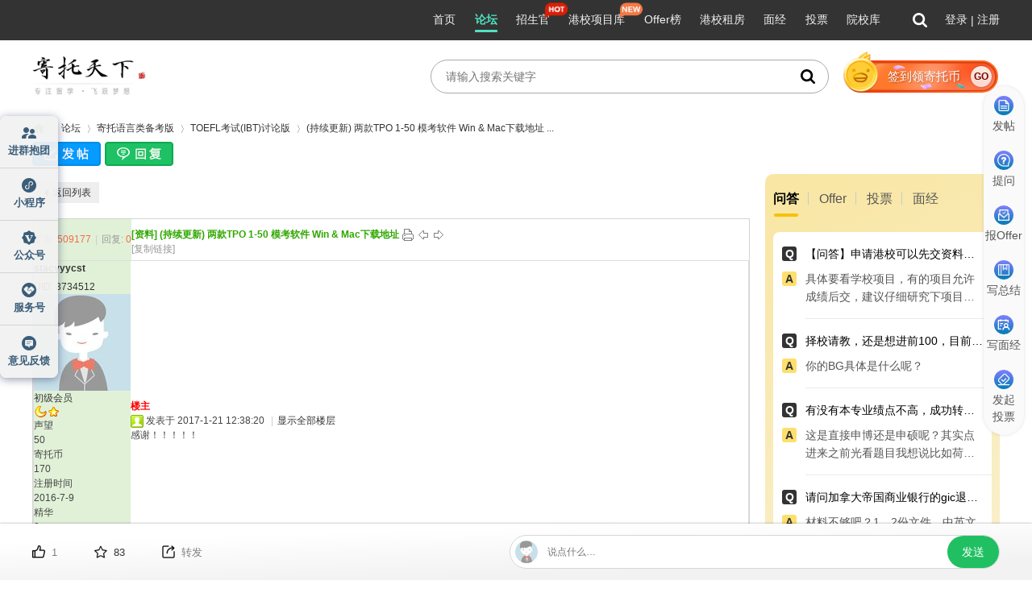

--- FILE ---
content_type: text/html; charset=gbk
request_url: https://bbs.gter.net/thread-2061358-1-1.html
body_size: 21312
content:
<!DOCTYPE html PUBLIC "-//W3C//DTD XHTML 1.0 Transitional//EN" "http://www.w3.org/TR/xhtml1/DTD/xhtml1-transitional.dtd">
<html xmlns="http://www.w3.org/1999/xhtml">
<head>
<meta http-equiv="Content-Type" content="text/html; charset=gbk" />
    <meta name="renderer" content="webkit">
<title>(持续更新) 两款TPO 1-50 模考软件 Win &amp; Mac下载地址-TOEFL考试(IBT)讨论版-寄托家园留学论坛 </title>
<link href="https://bbs.gter.net/thread-2061358-1-1.html" rel="canonical" />
<meta name="keywords" content="TOEFL考试(IBT)讨论版,寄托家园留学论坛,(持续更新) 两款TPO 1-50 模考软件 Win &amp; Mac下载地址" />
<meta name="description" content="(持续更新) 两款TPO 1-50 模考软件 Win &amp; Mac下载地址,寄托家园留学论坛提供最有用的出国留学资讯和最热心的留学交流论坛 " />
<meta name="MSSmartTagsPreventParsing" content="True" />
<meta http-equiv="MSThemeCompatible" content="Yes" />
 
    <link rel="stylesheet" href="//app.gter.net/image/gter/forum/css/header-floor.css?v=4.2.03_324110000" /><link rel="stylesheet" type="text/css" href="data/cache/style_2_common.css?0Tm" /><link rel="stylesheet" type="text/css" href="data/cache/style_2_forum_viewthread.css?0Tm" /><link rel="stylesheet" href="template/archy_plt8/image/o.css" />
<script type="text/javascript">var STYLEID = '2', STATICURL = 'static/', IMGDIR = 'template/archy_plt8/image', VERHASH = '0Tm', charset = 'gbk', discuz_uid = '0', cookiepre = '4B5x_c0ae_', cookiedomain = 'gter.net', cookiepath = '/', showusercard = '1', attackevasive = '0', disallowfloat = 'newthread,reply', creditnotice = ',', defaultstyle = '', REPORTURL = 'aHR0cDovL2Jicy5ndGVyLm5ldC9mb3J1bS5waHA/YXV0aG9yaWQ9MzczNDUxMiZtb2Q9dmlld3RocmVhZCZwYWdlPTEmdGlkPTIwNjEzNTg=', SITEURL = 'https://bbs.gter.net/', JSPATH = 'https://framework.x-php.com/gter/bbs/static/js/';</script>
<script src="https://framework.x-php.com/gter/bbs/static/js/common.js?0Tm" type="text/javascript"></script>
<meta name="application-name" content="寄托家园留学论坛" />
<meta name="msapplication-tooltip" content="寄托家园留学论坛" />
<meta name="msapplication-task" content="name=论坛;action-uri=https://bbs.gter.net;icon-uri=https://bbs.gter.net/template/archy_plt8/image/bbs.ico" />
<link rel="archives" title="寄托家园留学论坛" href="https://bbs.gter.net/archiver/" />
<script src="https://framework.x-php.com/gter/bbs/static/js/forum.js?0Tm" type="text/javascript"></script>
</head>

<body id="nv_forum" class="pg_viewthread" onkeydown="if(event.keyCode==27) return false;">
<div id="append_parent"></div>
<div id="ajaxwaitid"></div>



<style type="text/css">
.page-top.top {
margin-bottom: 20px;
}

.page-top.top .logo-title {
height: 50px;
}

.page-top.top .search-box {
width: 460px;
height: 40px;
border: 1px solid #aaaaaa;
border-radius: 143px;
padding: 0 16px;
margin-right: 20px;
position: relative;
transition: all 0.2s;
}

.page-top.top .search-box .search-input {
border: none;
outline: none;
background: transparent;
height: 100%;
font-size: 14px;
}

.page-top.top .search-box .search-icon {
width: 18px;
height: 18px;
cursor: pointer;
}

.page-top.top .search-box .search-box-history {
width: 460px;
background-color: rgba(255, 255, 255, 1);
border: 1px solid rgba(235, 235, 235, 1);
border-radius: 10px;
position: absolute;
top: 50px;
left: 0;
padding: 16px;
z-index: 1;
}

.page-top.top .search-box .search-box-history .search-box-history-title {
font-size: 13px;
color: #AAAAAA;
margin-bottom: 14px;
}

.page-top.top .search-box .search-box-history .search-box-history-list {
color: #333;
font-size: 14px;
}

.page-top.top .search-box .search-box-history .search-box-history-list .search-box-history-item {
margin-bottom: 10px;
cursor: pointer;
}

.page-top.top .search-box .fade-enter-active,
.page-top.top .search-box .fade-leave-active {
transition: opacity .5s;
}

.page-top.top .search-box .fade-enter,
.page-top.top .search-box .fade-leave-to {
opacity: 0;
}

.page-top.top .sign-in {
width: 192px;
height: 40px;
border-radius: 83px;
cursor: pointer;
}

.page-top.top .sign-in.sign-in-already {
background-color: rgba(238, 242, 245, 1);
font-size: 14px;
color: #333;
}

.page-top.top .sign-in.sign-in-already .sign-icon {
width: 20px;
height: 20px;
margin-right: 10px;
}

.page-top.top .sign-in.sign-in-no {
position: relative;
z-index: 1;
padding-right: 8px;
box-sizing: border-box;
}

.page-top.top .sign-in.sign-in-no .sign-in-bj {
position: absolute;
top: 0;
left: 0;
z-index: -1;
width: 190px;
height: 40px;
}

.page-top.top .sign-in.sign-in-no .coin-bj {
position: absolute;
width: 157px;
height: 33px;
top: 4px;
left: 29px;
}

.page-top.top .sign-in.sign-in-no .coin-icon {
width: 43px;
height: 51px;
align-self: flex-end;
z-index: 1;
margin-left: -2px;
}

.page-top.top .sign-in.sign-in-no .text {
text-align: center;
text-shadow: 1px 1px 2px #a63603;
-webkit-text-shadow: 1px 1px 2px #a63603;
-moz-text-shadow: 1px 1px 2px #a63603;
font-size: 15px;
color: #fff;
}

.page-top.top .sign-in.sign-in-no .sign-go {
width: 30px;
height: 30px;
font-family: "Arial-BoldMT", "Arial Bold", "Arial", sans-serif;
font-weight: 700;
font-size: 12px;
color: #710600;
position: relative;
}

.page-top.top .sign-in.sign-in-no .sign-go .sign-go-bj {
width: 100%;
height: 100%;
position: absolute;
z-index: -1;
}

.page-top.top .sign-in.sign-in-no .petal1,
.page-top.top .sign-in.sign-in-no .petal2,
.page-top.top .sign-in.sign-in-no .petal3 {
position: absolute;
}

.page-top.top .sign-in.sign-in-no .petal1 {
width: 24px;
height: 10px;
top: 3px;
left: 55px;
}

.page-top.top .sign-in.sign-in-no .petal2 {
width: 16px;
height: 14px;
top: 25px;
left: 92px;
}

.page-top.top .sign-in.sign-in-no .petal3 {
width: 17px;
height: 12px;
top: 25px;
left: 136px;
}

.right-fixed {
    			left: calc(50% + 620px) !important;
}
.uileft {
float: left;
border: 1px solid;
border-color: #bfbfbf #bfbfbf #bfbfbf #bfbfbf;
}

.uiright {
float: right;
border: 1px solid;
border-color: #bfbfbf #bfbfbf #bfbfbf #bfbfbf;
}
</style>
<script src="https://app.gter.net/image/gter/commonCom/sign-in/sign-in.js" type="text/javascript" charset="utf-8"></script>

<div class="f-main-navbar-">
<script src="https://app.gter.net/bottom?tpl=header&menukey=bbs" type="text/javascript"></script>
</div>




<div id="qmenu_menu" class="p_pop blk" style="display: none;">
<div class="ptm pbw hm">
请 <a href="javascript:;" class="xi2" onclick="lsSubmit()"><strong>登录</strong></a> 后使用快捷导航<br />没有帐号？<a href="https://bbs.gter.net/member.php?mod=gter_reg" class="xi2 xw1">立即注册</a>
</div>
</div>



<div id="hd">
<div class="wp" style="padding-top: 20px;">
<div class="page-top top flexacenter">
<a href="https://bbs.gter.net/" title="寄托天下">
<img alt="寄托天下" class="logo-title" src="//oss.x-php.com/logo" />
</a>
<div class="flex1 flexacenter"></div>
<div class="search-box flexacenter">
<input class="search-input flex1" id="searchInput" placeholder="请输入搜索关键字">
<img onclick="forumsearch()" class="search-icon" src="//app.gter.net/image/gter/forum/assets/forum/search-icon.svg">
</div>
<!-- <div id="paulsign_1" style="display: none;" class="sign-in sign-in-already flexcenter" onclick="showWindow('dsu_paulsign', 'https://bbs.gter.net/plugin.php?id=dsu_paulsign:sign&show=sign')"> -->
<div id="paulsign_1" style="display: none;" class="sign-in sign-in-already flexcenter" onclick="SignInComponent.initComponent()">
                    <img class="sign-icon" src="//app.gter.net/image/gter/forum/assets/forum/sign-icon.png" />
                    <span>已签到，明天再来</span>
                </div>
                <div id="paulsign_0" class="sign-in sign-in-no flexacenter" onclick="SignInComponent.initComponent()" v-cloak>
                    <img class="sign-in-bj" src="//app.gter.net/image/gter/forum/assets/forum/sign-in-bj.svg" />
                    <img class="coin-bj" src="//app.gter.net/image/gter/forum/assets/forum/coin-bj.svg" />
                    <img class="coin-icon" src="//app.gter.net/image/gter/forum/assets/forum/coin-icon.png" />
                    <span class="text flex1">签到领寄托币</span>
                    <div class="sign-go flexcenter">
                        <img class="sign-go-bj" src="//app.gter.net/image/gter/forum/assets/forum/sign-go.svg">
                        GO
                    </div>
                    <img class="petal1" src="//app.gter.net/image/gter/forum/assets/forum/petal1.png" />
                    <img class="petal2" src="//app.gter.net/image/gter/forum/assets/forum/petal2.png" />
                    <img class="petal3" src="//app.gter.net/image/gter/forum/assets/forum/petal3.png" />
                </div>
</div>

</div>
</div>

<script>
let timerInfoCount = 0
const timerInfo = setInterval(()=>{
timerInfoCount ++
// console.log("timerInfoCount",timerInfoCount);
if (window['userInfoWin'] != undefined) {
if (window['userInfoWin'].todaysigned == 1) {
document.getElementById("paulsign_1").style.display = "flex";
document.getElementById("paulsign_0").style.display = "none";
} else {
document.getElementById("paulsign_0").style.display = "flex";
document.getElementById("paulsign_1").style.display = "none";
}
clearInterval(timerInfo)
}
if (timerInfoCount > 300) clearInterval(timerInfo) // 15秒
},50)

// 监听键盘事件
var searchInput = document.getElementById('searchInput');
searchInput.addEventListener('keydown', function(event) {
// 判断按下的键是否是确认键（Enter键的keyCode为13）
if (event.keyCode === 13) {
// 执行forumsearch()函数
forumsearch();
}
});

function forumsearch() {
var query = document.getElementById("searchInput").value; // 获取搜索关键字
var encodedQuery = encodeURIComponent(query); // 将搜索关键字编码为UTF-8
var searchUrl = 'https://f.gter.net/search?q=' + encodedQuery; // 构建搜索URL
window.open(searchUrl, "_blank");
}
  </script>

<div id="wp" class="wp">
<div style="min-width:960px; overflow:hidden;  margin:5px auto;"><div></div></div>
<link rel="stylesheet" href="//app.gter.net/image/gter/forum/css/viewthread.css" type="text/css">
<link rel="stylesheet" href="//app.gter.net/image/gter/forum/css/emoji1.css" type="text/css">


<style>
@font-face {
font-family: 'emojifont';
src: url("https://oss.x-php.com/static/riposte/emojifont-sbix.ttf");
}
</style>


<script type="text/javascript">var fid = parseInt('53'), tid = parseInt('2061358');</script>




<script src="https://framework.x-php.com/gter/bbs/static/js/forum_viewthread.js?0Tm" type="text/javascript"></script>

<script type="text/javascript">zoomstatus = parseInt(0);var imagemaxwidth = '600';var aimgcount = new Array();</script>



<style id="diy_style" type="text/css"></style>

<!--[diy=diynavtop]--><div id="diynavtop" class="area"></div><!--[/diy]-->

<div id="pt" class="bm cl">

<div class="z">

<a href="./" class="nvhm" title="首页">寄托家园留学论坛</a> <em>&rsaquo;</em> <a href="https://bbs.gter.net/forum.php">论坛</a> <em>&rsaquo;</em> <a href="https://bbs.gter.net/forum.php?gid=622">寄托语言类备考版</a> <em>&rsaquo;</em> <a href="https://bbs.gter.net/forum-53-1.html">TOEFL考试(IBT)讨论版</a> <em>&rsaquo;</em> <a href="https://bbs.gter.net/thread-2061358-1-1.html">(持续更新) 两款TPO 1-50 模考软件 Win &amp; Mac下载地址 ...</a>

</div>

</div>



<style id="diy_style" type="text/css"></style>

<div class="wp">

<!--[diy=diy1]--><div id="diy1" class="area"></div><!--[/diy]-->

</div>
<div id="pgt" class="pgs mbm cl ">
<a id="newspecial" class="post-message-btn" onmouseover="$('newspecial').id = 'newspecialtmp';this.id = 'newspecial';showMenu({'ctrlid':this.id})" onclick="showWindow('newthread', 'forum.php?mod=post&action=newthread&fid=53')" href="javascript:;" title="发新帖"></a><a id="post_reply" onclick="showWindow('reply', 'forum.php?mod=post&action=reply&fid=53&tid=2061358')" href="javascript:;" title="回复"></a>
</div>


<div class="main-new">

<div id="ct" class="wp cl">








<div id="pgt" class="pgs mbm cl  page-box">

<div class="pgt"></div>

<span class="pgb"><a href="https://bbs.gter.net/forum-53-1.html">返回列表</a></span>

</div>





<div id="postlist" class="pl bm">

<table cellspacing="0" cellpadding="0">

<tr>

<td class="pls ptm pbm">


<div class="hm">

<span class="xg1">查看:</span> <span class="xi1">509177</span><span class="pipe">|</span><span class="xg1">回复:</span> <span class="xi1">0</span>

</div>


</td>

<td class="plc ptm pbn">


<div class="y">

<a href="https://bbs.gter.net/forum.php?mod=viewthread&amp;action=printable&amp;tid=2061358" title="打印" target="_blank"><img src="template/archy_plt8/image/print.png" alt="打印" class="vm" /></a>


<a href="https://bbs.gter.net/forum.php?mod=redirect&amp;goto=nextoldset&amp;tid=2061358" title="上一主题"><img src="template/archy_plt8/image/thread-prev.png" alt="上一主题" class="vm" /></a>

<a href="https://bbs.gter.net/forum.php?mod=redirect&amp;goto=nextnewset&amp;tid=2061358" title="下一主题"><img src="template/archy_plt8/image/thread-next.png" alt="下一主题" class="vm" /></a>

</div>


<h1 class="ts">


<a href="https://bbs.gter.net/forum.php?mod=forumdisplay&amp;fid=53&amp;filter=typeid&amp;typeid=193">[资料]</a>


<a href="https://bbs.gter.net/thread-2061358-1-1.html" id="thread_subject">(持续更新) 两款TPO 1-50 模考软件 Win &amp; Mac下载地址</a>

<span class="xw0 xs1 xg1">


<!-- <a href="https://bbs.gter.net/thread-2061358-1-1.html" onclick="return copyThreadUrl(this)" title="您的朋友访问此链接后，您将获得相应的积分奖励">[复制链接]</a> -->
<a href="https://bbs.gter.net/thread-2061358-1-1.html" onclick="return copyTextURL(this)" title="您的朋友访问此链接后，您将获得相应的积分奖励">[复制链接]</a>

</span>


</h1>

</td>

</tr>

</table>







<table cellspacing="0" cellpadding="0" class="ad"><tr><td class="pls"></td><td class="plc"></td></tr></table>
<div id="post_1781026704">



<div class="bmtt mbm">

<div class="bm_ts">

<style>
.pls .pi .uid {
font-weight: 400;
display: block;
margin-top: 5px
}

.pls .pi.have_uid {
height: auto;
border: none;
padding-bottom: 0
}
</style>

<table id="pid1781026704" summary="pid1781026704" cellspacing="0" cellpadding="0">

<tr>

<td class="pls" rowspan="2">

<a name="newpost"></a> <a name="lastpost"></a>

<div class="pi have_uid">

<div class="authi"><a href="https://bbs.gter.net/home.php?mod=space&amp;uid=3734512" target="_blank" class="xw1">stacyyycst<br><span class="uid">UID: 3734512</span></a>



</div>

</div>




<div class="p_pop blk bui" id="userinfo1781026704" style="display: none; margin-top: -11px;">

<div class="m z">

<div id="userinfo1781026704_ma"></div>


</div>

<div class="i y">

<div>

<strong><a href="https://bbs.gter.net/home.php?mod=space&amp;uid=3734512" target="_blank" class="xi2">stacyyycst</a></strong>


<em>当前离线</em>


</div>

<dl class="cl"><dt>最后登录</dt><dd>2020-8-29</dd><dt>在线时间</dt><dd>137 小时</dd><dt>寄托币</dt><dd>170 </dd><dt>声望</dt><dd>50 </dd><dt>注册时间</dt><dd>2016-7-9</dd><dt>阅读权限</dt><dd>20</dd><dt>帖子</dt><dd><a href="https://bbs.gter.net/home.php?mod=space&uid=3734512&do=thread&type=reply&view=me&from=space" target="_blank" class="xi2">51</a></dd><dt>精华</dt><dd>0</dd><dt>积分</dt><dd>185</dd><dt>UID</dt><dd>3734512</dd></dl>

<div class="imicn">


<a href="https://bbs.gter.net/home.php?mod=space&amp;uid=3734512&amp;do=profile" target="_blank" title="查看详细资料"><img src="template/archy_plt8/image/userinfo.gif" alt="查看详细资料" /></a>





</div>

<div id="avatarfeed"><span id="threadsortswait"></span></div>

</div>

</div>


<div>


<div class="avatar" onmouseover="showauthor(this, 'userinfo1781026704')"><a href="https://bbs.gter.net/home.php?mod=space&amp;uid=3734512" target="_blank"><img src="https://nas.gter.net:9009/avatar/97K4EWIMLrsbGTWXslezWFlXFa6OikN42jDKLNjtax7HdogweZWMSdU90AVyYWFjYQ~~/middle" /></a></div>














<p><em><a href="https://bbs.gter.net/home.php?mod=spacecp&amp;ac=usergroup&amp;gid=12" target="_blank">初级会员</a></em></p>


</div>

<p id="g_up1781026704" onmouseover="showMenu({'ctrlid':this.id, 'pos':'12!'});" > <img src="template/archy_plt8/image/star_level2.gif" alt="Rank: 3" /><img src="template/archy_plt8/image/star_level1.gif" alt="Rank: 3" /></p>


<div id="g_up1781026704_menu" class="tip tip_4" style="display: none;">

<div class="tip_horn"></div>

<div class="tip_c">初级会员, 积分 185, 距离下一级还需 165 积分</div>

</div>



<dl class="pil cl"><dt>声望</dt><dd>50 </dd><dt>寄托币</dt><dd>170 </dd><dt>注册时间</dt><dd>2016-7-9</dd><dt>精华</dt><dd>0</dd><dt>帖子</dt><dd><a href="https://bbs.gter.net/home.php?mod=space&uid=3734512&do=thread&type=reply&view=me&from=space" target="_blank" class="xi2">51</a></dd></dl>

<ul class="xl xl2 o cl">



<li class="callon"><a href="space-uid-3734512.html" class="xi2">主页</a></li>

<li class="pm2"><a href="https://bbs.gter.net/home.php?mod=spacecp&amp;ac=pm&amp;op=showmsg&amp;handlekey=showmsg_3734512&amp;touid=3734512&amp;pmid=0&amp;daterange=2&amp;pid=1781026704&amp;tid=2061358" onclick="showWindow('sendpm', this.href);" title="发消息" class="xi2">发消息</a></li>

</ul>









</td>

<td class="plc">

<div class="pi">


<strong>

<a href="https://bbs.gter.net/forum.php?mod=redirect&goto=findpost&ptid=2061358&pid=1781026704" title="您的朋友访问此链接后，您将获得相应的积分奖励" id="postnum1781026704" onclick="setCopy(this.href, '帖子地址复制成功');return false;">
<font color=red><b>楼主</b></font></a>

</strong>


<div class="pti">

<div class="pdbt">


</div>

<div class="authi">


<img class="authicn vm" id="authicon1781026704" src="static/image/common/online_member.gif" />


<em id="authorposton1781026704">发表于 2017-1-21 12:38:20</em>


<span class="pipe">|</span><a href="https://bbs.gter.net/thread-2061358-1-1.html" rel="nofollow">显示全部楼层</a>



</div>

</div>

</div>


<div class="pct">
<style type="text/css">
.pcb {
margin-right: 0
}
</style><div class="pcb">
<div class="t_fsz">
<table cellspacing="0" cellpadding="0"><tr><td class="t_f" id="postmessage_1781026704">
感谢！！！！！</td></tr></table>
</div>
  
  
    
<div id="comment_1781026704" class="cm">
</div>
<div id="post_rate_div_1781026704"></div>
</div></div>




</td>
</tr>

<tr>
<td class="plc plm">

</td>

</tr>


<tr>

<td class="pls"></td>

<td class="plc" style="overflow: visible;">

<div class="po">


<div class="pob cl">


<em>


<a class="fastre reply-btn" href="forum.php?mod=post&amp;action=reply&amp;fid=53&amp;tid=2061358&amp;repquote=1781026704&amp;extra=&amp;page=1" onclick="showWindow('reply', this.href)"><img src="static/image/button/fastre.png" alt="" /></a>












</em>



<p>


<a href="javascript:;" id="mgc_post_1781026704" onmouseover="showMenu(this.id)" class="showmenu">使用道具</a>


<a href="javascript:;" onclick="showWindow('miscreport1781026704', 'misc.php?mod=report&rtype=post&rid=1781026704&tid=2061358&fid=53', 'get', -1);return false;">举报</a>


</p>




<ul id="mgc_post_1781026704_menu" class="p_pop mgcmn" style="display: none;">



</ul>

<script type="text/javascript" reload="1">
checkmgcmn('post_1781026704')
</script>


</div>

</div>



</td>

</tr>


<tr class="adn">

<td class="pls"></td>

<td class="plc">

</td>
</tr>
</table>
</div>

</div>


</div>


<div id="postlistreply" class="pl"><div id="post_new" class="viewthread_table" style="display: none"></div></div>

</div>




<form method="post" autocomplete="off" name="modactions" id="modactions">

<input type="hidden" name="formhash" value="874ad5d6" />

<input type="hidden" name="optgroup" />

<input type="hidden" name="operation" />

<input type="hidden" name="listextra" value="" />

<input type="hidden" name="page" value="1" />

</form>






<div class="pgs mtm mbm cl">


<span class="pgb y"><a href="https://bbs.gter.net/forum-53-1.html">返回列表</a></span>

<a id="newspecialtmp" class="post-message-btn" onmouseover="$('newspecial').id = 'newspecialtmp';this.id = 'newspecial';showMenu({'ctrlid':this.id})" onclick="showWindow('newthread', 'forum.php?mod=post&action=newthread&fid=53')" href="javascript:;" title="发新帖"></a>
<a id="post_replytmp" onclick="showWindow('reply', 'forum.php?mod=post&action=reply&fid=53&tid=2061358')" href="javascript:;" title="回复"></a>


</div>




<!--[diy=diyfastposttop]--><div id="diyfastposttop" class="area"></div><!--[/diy]-->

<script type="text/javascript">
var postminchars = parseInt('4');
var postmaxchars = parseInt('40000');
var disablepostctrl = parseInt('');
</script>

<div id="f_pst" class="pl bm bmw">
<form method="post" autocomplete="off" id="fastpostform" action="forum.php?mod=post&amp;action=reply&amp;fid=53&amp;tid=2061358&amp;extra=&amp;replysubmit=yes&amp;infloat=yes&amp;handlekey=fastpost" onSubmit="return fastpostvalidate(this)">
<table cellspacing="0" cellpadding="0">
<tr>
<td class="pls">
</td>
<td class="plc">

<div style="display: table; clear: both;">
<span id="subjecthide" class="z">RE: (持续更新) 两款TPO 1-50 模考软件 Win &amp; Mac下载地址 [<a href="javascript:;" onclick="display('subjecthide');display('subjectbox');$('subject').value='RE: ';display('subjectchk');strLenCalc($('subject'), 'checklen', 80);return false;">修改</a>]</span>
<span id="subjectbox" style="display:none"><input type="text" name="subject" id="subject" class="px" value="" onkeyup="strLenCalc(this, 'checklen', 80);" style="width: 25em" /></span>
</div>


<span id="fastpostreturn"></span>


<div class="cl">
<div id="fastsmiliesdiv" class="y"><div id="fastsmiliesdiv_data"><div id="fastsmilies"></div></div></div><div class="hasfsl" id="fastposteditor">
<div class="tedt mtn">
<div class="bar">
<span class="y">
<a href="https://bbs.gter.net/forum.php?mod=post&amp;action=reply&amp;fid=53&amp;tid=2061358" onclick="return switchAdvanceMode(this.href)">高级模式</a>
</span><script src="https://framework.x-php.com/gter/bbs/static/js/seditor.js?0Tm" type="text/javascript"></script>
<div class="fpd">
<a href="javascript:;" title="文字加粗" class="fbld">B</a>
<a href="javascript:;" title="设置文字颜色" class="fclr" id="fastpostforecolor">Color</a>
<a id="fastpostimg" href="javascript:;" title="图片" class="fmg">Image</a>
<a id="fastposturl" href="javascript:;" title="添加链接" class="flnk">Link</a>
<a id="fastpostquote" href="javascript:;" title="引用" class="fqt">Quote</a>
<a id="fastpostcode" href="javascript:;" title="代码" class="fcd">Code</a>
<a href="javascript:;" class="fsml" id="fastpostsml">Smilies</a>
<span class="pipe z">|</span><span onclick="fastUload()" class="cur1 z">添加附件</span></div></div>
<div class="area">
<textarea rows="6" cols="80" name="message" id="fastpostmessage" onKeyDown="seditor_ctlent(event, 'fastpostvalidate($(\'fastpostform\'))');" tabindex="4" class="pt"></textarea>
</div>
</div>
</div>
</div>
<script type="text/javascript">
var editorid = '';
var ATTACHNUM = {'imageused':0,'imageunused':0,'attachused':0,'attachunused':0}, ATTACHUNUSEDAID = new Array(), IMGUNUSEDAID = new Array();
</script>

<input type="hidden" name="posttime" id="posttime" value="1769285465" />
<div class="upfl hasfsl">
<table cellpadding="0" cellspacing="0" border="0" id="attach_tblheader" style="display: none;">
<tr>
<td>点击附件文件名添加到帖子内容中</td>
<td class="atds">描述</td>
<td class="attc"></td>
</tr>
</table>
<div id="attachlist"></div>
</div>

<input type="hidden" name="formhash" value="874ad5d6" />
<p class="ptm pnpost">
<button type="submit" name="replysubmit" id="fastpostsubmit" class="pn pnc vm" value="replysubmit" tabindex="5"><strong>发表回复</strong></button>
<label for="fastpostrefresh"><input id="fastpostrefresh" type="checkbox" class="pc" />回帖后跳转到最后一页</label>
<script type="text/javascript">if(getcookie('fastpostrefresh') == 1) {$('fastpostrefresh').checked=true;}</script>
</p>
</td>
</tr>
</table>
</form>
</div>






<script type="text/javascript">

new lazyload();

</script>




</div>



<div class="rightright">
<!-- 右侧 --> 
<div class="box-box">
    <div class="slideshow-box">
        <div class="tab-list flexacenter">
            <div class="tab-item ask" onclick="tabItem('ask')">问答</div>
            <div class="tab-item offer" onclick="tabItem('offer')">Offer</div>
            <div class="tab-item vote" onclick="tabItem('vote')">投票</div>
            <div class="tab-item mj" onclick="tabItem('mj')">面经</div>
        </div>
    </div>
    <div class="slideshow-content flexflex">
        <!-- 问答 -->
        <div class="ask-side-box side-box">
            <div class="box">
                 
                <a class="item" target="_blank" href="https://ask.gter.net/index.html?uniqid=4qjGf8TrHj4O">
                    <div class="question flexacenter">
                        <div class="dot flexcenter">Q</div>
                        <div class="text flex1 ellipsis"> 【问答】申请港校可以先交资料后补雅思吗？</div>
                    </div>
                    <div class="answer flexacenter">
                        <div class="dot flexcenter">A</div>
                        <div class="text flex1">
                            <div class="texttext">具体要看学校项目，有的项目允许成绩后交，建议仔细研究下项目说明。</div>
                        </div>
                    </div>
                </a>
                 
                <a class="item" target="_blank" href="https://ask.gter.net/index.html?uniqid=GHPa0GGzj1y5">
                    <div class="question flexacenter">
                        <div class="dot flexcenter">Q</div>
                        <div class="text flex1 ellipsis"> 择校请教，还是想进前100，目前有诺丁汉计算机保底，利兹计算机10.8提交还在等，想咨询一下</div>
                    </div>
                    <div class="answer flexacenter">
                        <div class="dot flexcenter">A</div>
                        <div class="text flex1">
                            <div class="texttext">你的BG具体是什么呢？</div>
                        </div>
                    </div>
                </a>
                 
                <a class="item" target="_blank" href="https://ask.gter.net/index.html?uniqid=yzTzH5CGri4q">
                    <div class="question flexacenter">
                        <div class="dot flexcenter">Q</div>
                        <div class="text flex1 ellipsis"> 有没有本专业绩点不高，成功转到经济学或者商科方向的学长学姐呢？</div>
                    </div>
                    <div class="answer flexacenter">
                        <div class="dot flexcenter">A</div>
                        <div class="text flex1">
                            <div class="texttext">这是直接申博还是申硕呢？其实点进来之前光看题目我想说比如荷兰某些学校的经济学或者商科的硕士，如果转跨可能需要先修个pre-ma...</div>
                        </div>
                    </div>
                </a>
                 
                <a class="item" target="_blank" href="https://ask.gter.net/index.html?uniqid=DGHmTrLjmimn">
                    <div class="question flexacenter">
                        <div class="dot flexcenter">Q</div>
                        <div class="text flex1 ellipsis"> 请问加拿大帝国商业银行的gic退款，到底怎么退啊</div>
                    </div>
                    <div class="answer flexacenter">
                        <div class="dot flexcenter">A</div>
                        <div class="text flex1">
                            <div class="texttext">材料不够吧？1、2份文件，中英文都写一下，要签字2、解释信3、合法护照+身份证，中英退款理由，如果是拒签再附上拒签信这种</div>
                        </div>
                    </div>
                </a>
                 
                <a class="item" target="_blank" href="https://ask.gter.net/index.html?uniqid=0OL5qXaaar1m">
                    <div class="question flexacenter">
                        <div class="dot flexcenter">Q</div>
                        <div class="text flex1 ellipsis"> 26fall申请港校cs硕 求定位以及准备事项</div>
                    </div>
                    <div class="answer flexacenter">
                        <div class="dot flexcenter">A</div>
                        <div class="text flex1">
                            <div class="texttext">你的背景很优秀了，一是均分一定要保持住，如果能更高会更优势，二是语言考试尽快考出来，如果准备差不多了早点考，这样提前批一...</div>
                        </div>
                    </div>
                </a>
                 
                <a class="add-btn flexcenter" href="https://ask.gter.net" target="_blank">
                    <div>more</div>
                    <img class="" style="margin-left: 8px;" src="//nas.gter.net:9005/image/gter//forum/assets/forum/right-arrow-black.svg">
                </a>
            </div>
        </div>

        <!-- offer -->
        <div class="offer-side-box side-box">
            <div class="box">
                 
                <a class="item flexflex" href="https://offer.gter.net/details/SPTeiuH1uyXW" target="_blank">
                    <img class="school-img" src="https://nas.gter.net:9009/school/J6BSwE-VfCFkCLVSAKR7ec6NYmTD5ZYPMflNHJQuwf83NTE2" />
                    <div class="school-detail flex1 flexflex">
                        <div class="school-name ellipsis">香港大学</div>
                        <div class="school-brief ellipsis">教育学硕士  Master of Education</div>
                        <div class="school-offer flexacenter">
                            <span>MEd</span>
                            <span class="long-string">|</span>
                            <span>26Fall</span>
                            <span class="long-string">|</span>
                            <span>Offer</span>
                        </div>
                    </div>
                </a>
                 
                <a class="item flexflex" href="https://offer.gter.net/details/q5qDyb0iiy9S" target="_blank">
                    <img class="school-img" src="https://nas.gter.net:9009/school/J6BSwE-VfCFiCLRSAKR7ec6NYmTAssRYMv5NHJQuwf83NTE2" />
                    <div class="school-detail flex1 flexflex">
                        <div class="school-name ellipsis">斯图加特大学</div>
                        <div class="school-brief ellipsis">理学硕士（电气工程）  Master of Science in Electrical Engineering</div>
                        <div class="school-offer flexacenter">
                            <span>MSc</span>
                            <span class="long-string">|</span>
                            <span>26Summer</span>
                            <span class="long-string">|</span>
                            <span>Offer</span>
                        </div>
                    </div>
                </a>
                 
                <a class="item flexflex" href="https://offer.gter.net/details/urXeaOyP1GjK" target="_blank">
                    <img class="school-img" src="https://nas.gter.net:9009/school/J6BSwE-VfCFiCLRSAKR7ec6NYmTAssRYMv5NHJQuwf83NTE2" />
                    <div class="school-detail flex1 flexflex">
                        <div class="school-name ellipsis">斯图加特大学</div>
                        <div class="school-brief ellipsis">理学硕士（电气工程）  Master of Science in Electrical Engineering</div>
                        <div class="school-offer flexacenter">
                            <span>MSc</span>
                            <span class="long-string">|</span>
                            <span>26Summer</span>
                            <span class="long-string">|</span>
                            <span>Offer</span>
                        </div>
                    </div>
                </a>
                 
                <a class="item flexflex" href="https://offer.gter.net/details/OjqaiqHf8vfW" target="_blank">
                    <img class="school-img" src="https://nas.gter.net:9009/school/J6BSwE-VfCFkCrRSAKR7ec6NYmSRspcMN61NHJQuwf83NTE2" />
                    <div class="school-detail flex1 flexflex">
                        <div class="school-name ellipsis">帝国理工学院</div>
                        <div class="school-brief ellipsis">工程学理学硕士（机械工程）  Master of Science in Engineering (Mechanical Engineering)</div>
                        <div class="school-offer flexacenter">
                            <span>MSc</span>
                            <span class="long-string">|</span>
                            <span>26Fall</span>
                            <span class="long-string">|</span>
                            <span>被拒</span>
                        </div>
                    </div>
                </a>
                 
                <a class="add-btn flexcenter" href="https://offer.gter.net" target="_blank">
                    <div>more</div>
                    <img class="" style="margin-left: 8px;" src="//nas.gter.net:9005/image/gter//forum/assets/forum/right-arrow-black.svg">
                </a>
            </div>
        </div>

        <!-- 投票 -->
        <div class="vote-side-box side-box">
            <div class="box">
                 
                <a class="item flexflex vuehide" target="_blank" href="https://vote.gter.net/details/X040q9uPzm98">
                    <div class="name ellipsis">欧洲Econ项目选择</div>
                    <div class="brief">经历了一个颇为艰难的25fall申请，勉强拿到了几个offer，想求助一下选校的问题。本人坚定未来读博，目标是欧洲PhD。下面是拿到的几个offer，希望各位前辈大佬给点宝贵的意见。
	
1. Bonn econ msc（2yr）：波恩的声誉很好，实力很强，但是这貌似不是一个跳板项目？每届大概有一百多人，据说必须卷到1.5以上才能有好点的申请结果。此外，bonn前两天发了一个招聘ra的邮件，只要五个人，不知道概率怎么样。
	
2. Collegio Carlo Alberto master econ （1yr）：都灵的一个跳板项目，cohort很小，往年基本都是意大利学生，能推到tse这种很好的PhD。但是好像没有中国人的案例，不知道会不会像其他意大利项目那样中国人和本地人申请结果差距很大。
	
3. Nottingham econ mres/PhD （1+4）：整合制项目，只要第一年及格就能升PhD，诺丁汉的econ实力也不错。过去是有一部分学生能拿奖，问题是supervisor教授告诉我，这两年诺丁汉已经取消了奖学金……如果要去，就只能当成一年的mres跳板硕，但不知道推力怎么样。据学长说，今年有国人这样做，拿到了qmul的带奖PhD，不过可能是个例。
	
bg：985国贸本，港三一年硕+1yr full-time ra，gpa普通，无发表。</div>
                </a>
                 
                <a class="item flexflex vuehide" target="_blank" href="https://vote.gter.net/details/8C0P1WqPHS5y">
                    <div class="name ellipsis">想回国找工，不考虑性价比和时间，哪一个比较好？</div>
                    <div class="brief">想回国找工，不考虑性价比和时间，哪一个比较好？</div>
                </a>
                 
                <a class="item flexflex vuehide" target="_blank" href="https://vote.gter.net/details/uPTbemTLvaeO">
                    <div class="name ellipsis">dtu cse or uu ds</div>
                    <div class="brief">uu录了data science，结果今天补录了dtu得cse，一下选择困难了，bro们来点想法</div>
                </a>
                 
                <a class="item flexflex vuehide" target="_blank" href="https://vote.gter.net/details/900TDi0ujKnT">
                    <div class="name ellipsis">25fall cs相关欧陆offer选择求助</div>
                    <div class="brief">目前出了这两个offer，还在等萨克雷和赫尔辛基，鉴于cth让5.1前交学费，所以我得赶紧选择出来。本人更喜欢法国，但是我怕ipp的csn在当地认可度不够，毕竟是南巴黎电信的项目。对于cth，我怕这个专业找工作范围窄，别毕业即失业。我更希望留在欧洲工作，读博倒是无所谓，所以法国的审查我也没在意。现在陷入两难处境，请大家帮帮忙，谢谢大家！</div>
                </a>
                 
                <a class="add-btn flexcenter" href="https://vote.gter.net" target="_blank">
                    <div>more</div>
                    <img class="" style="margin-left: 8px;" src="//nas.gter.net:9005/image/gter//forum/assets/forum/right-arrow-black.svg">
                </a>
            </div>
        </div>

        <!-- mj -->
        <div class="mj-side-box side-box">
            <div class="box">
                 
                <a class="item flexflex" href="https://interviewexperience.gter.net/details/9m5HnfPjq4GL" target="_blank">
                    <div class="school ellipsis">芝加哥大学</div>
                    <div class="major ellipsis"></div>
                    <div class="info">
                        <img class="icon" src="https://o.x-php.com/avatar/97K4EWIMLrsbGTWXslC2WVhUHa6OikN42jDKLNjtax7Hc45jfpHXSdU90AVyYWFjYQ~~/mini" />
                        <span class="text">AEPA-Oral test人在??随缘考的考官较老的白人女性，起初不苟言笑非常非常冷漠（甚至感觉有点不耐烦...</span>
                    </div>
                </a>
                 
                <a class="item flexflex" href="https://interviewexperience.gter.net/details/nr1XqbaeaXim" target="_blank">
                    <div class="school ellipsis">香港大学</div>
                    <div class="major ellipsis"></div>
                    <div class="info">
                        <img class="icon" src="https://o.x-php.com/avatar/97K4EWIMLrsbGTWXslC2WFpbEa-OikN42jDKLNjtax7Hc91tfJLXSdU90AVyYWFjYQ~~/mini" />
                        <span class="text">HKU教育学硕士Med网申时材料准备相对比较简单 有一段时间可以持续修改11月中旬递交 12月左右过期不能再...</span>
                    </div>
                </a>
                 
                <a class="item flexflex" href="https://interviewexperience.gter.net/details/fSPX4SHjWHrL" target="_blank">
                    <div class="school ellipsis">维多利亚大学</div>
                    <div class="major ellipsis"></div>
                    <div class="info">
                        <img class="icon" src="https://o.x-php.com/avatar/97K4EWIMLrsbGTWXslS_AldTH_WP0kI0w3XSJdKoLAqANcFlYcKyYWFjYQ~~/mini?random=5CSTrvvzv9uD" />
                        <span class="text">informal meeting 30mins1. 老师介绍目前实验室有哪些项目，focus在哪些领域2. 没有自我介绍，根据CV直接...</span>
                    </div>
                </a>
                 
                <a class="item flexflex" href="https://interviewexperience.gter.net/details/9KHeemD8K1ei" target="_blank">
                    <div class="school ellipsis">东京大学</div>
                    <div class="major ellipsis"></div>
                    <div class="info">
                        <img class="icon" src="https://o.x-php.com/avatar/97K4EWIMLrsbGTWXslC1UlhSHKyOikN42jDKLNjtax7HJtQ2KJHZSdU90AVyYWFjYQ~~/mini" />
                        <span class="text">9月陶瓷没人理我（后知一人退休，一人很忙并且也快退休了，正常陶瓷应该会回复的）11月初出愿结束12.4收到面...</span>
                    </div>
                </a>
                 
                <a class="add-btn flexcenter" href="https://interviewexperience.gter.net" target="_blank">
                    <div>more</div>
                    <img class="" style="margin-left: 8px;" src="//nas.gter.net:9005/image/gter//forum/assets/forum/right-arrow-black.svg">
                </a>
            </div>
        </div>
    </div>
</div>


<div class="posts-box">
    <div class="slideshow-box">
        <div class="tab-list flexacenter">
            <div class="tab-item newest" onclick="tabPostsItem('newest')">最新</div>
            <div class="tab-item essence" onclick="tabPostsItem('essence')">精华</div>
        </div>
    </div>
    <div class="slideshow-content flexflex">

        <!-- newest 最新 -->
        <div class="newest-side-box side-box">
            <img class="bounding" src="//nas.gter.net:9005/image/gter/forum/assets/forum/bounding-circle-green.svg?v=5.2.91_202030101" alt="" />
            <div class="box">
                 
                <a class="item flexacenter vuehide" href="https://bbs.gter.net/thread-2647299-1-1.html" target="_blank">
                    <div class="dot dot-green"></div>
                    <div class="text ellipsis">好老婆工会给你</div>
                </a>
                 
                <a class="item flexacenter vuehide" href="https://bbs.gter.net/thread-2647298-1-1.html" target="_blank">
                    <div class="dot dot-green"></div>
                    <div class="text ellipsis">你民生</div>
                </a>
                 
                <a class="item flexacenter vuehide" href="https://bbs.gter.net/thread-2647236-1-1.html" target="_blank">
                    <div class="dot dot-green"></div>
                    <div class="text ellipsis">【26 Fall】香港中文大学信息工程系Wing C. Lau招收网络安全方向全奖PhD</div>
                </a>
                 
                <a class="item flexacenter vuehide" href="https://bbs.gter.net/thread-2647202-1-1.html" target="_blank">
                    <div class="dot dot-green"></div>
                    <div class="text ellipsis">新人报道多多关照</div>
                </a>
                 
                <a class="item flexacenter vuehide" href="https://bbs.gter.net/thread-2647201-1-1.html" target="_blank">
                    <div class="dot dot-green"></div>
                    <div class="text ellipsis">新人来报到啦~</div>
                </a>
                 
                <a class="item flexacenter vuehide" href="https://bbs.gter.net/thread-2647150-1-1.html" target="_blank">
                    <div class="dot dot-green"></div>
                    <div class="text ellipsis">长期答疑 | 香港恒生大学 决策分析博士 现正招生！</div>
                </a>
                 
                <a class="item flexacenter vuehide" href="https://bbs.gter.net/thread-2647141-1-1.html" target="_blank">
                    <div class="dot dot-green"></div>
                    <div class="text ellipsis">11.24 19:00 | 港教大 全球高等教育文学硕士线上宣讲会等你了解！</div>
                </a>
                 
                <a class="item flexacenter vuehide" href="https://bbs.gter.net/thread-2647064-1-1.html" target="_blank">
                    <div class="dot dot-green"></div>
                    <div class="text ellipsis">MCS ｜线上直播带你解锁留学新方向！</div>
                </a>
                 
                <a class="item flexacenter vuehide" href="https://bbs.gter.net/thread-2647042-1-1.html" target="_blank">
                    <div class="dot dot-green"></div>
                    <div class="text ellipsis">26fall 欧陆（北欧）救救孩子，没学上了，计算机类求定位</div>
                </a>
                 
                <a class="item flexacenter vuehide" href="https://bbs.gter.net/thread-2647005-1-1.html" target="_blank">
                    <div class="dot dot-green"></div>
                    <div class="text ellipsis">国家留学基金委和西班牙马德里大学的博士（4年）和博士交流（1年）专项 -- 天文方向</div>
                </a>
                 
                <a class="item flexacenter vuehide" href="https://bbs.gter.net/thread-2646965-1-1.html" target="_blank">
                    <div class="dot dot-green"></div>
                    <div class="text ellipsis">26fall Duolingo出分</div>
                </a>
                 
                <a class="item flexacenter vuehide" href="https://bbs.gter.net/thread-2646951-1-1.html" target="_blank">
                    <div class="dot dot-green"></div>
                    <div class="text ellipsis">招聘外贸订单对接员</div>
                </a>
                 
                <a class="item flexacenter vuehide" href="https://bbs.gter.net/thread-2646950-1-1.html" target="_blank">
                    <div class="dot dot-green"></div>
                    <div class="text ellipsis">招聘外贸运营专员</div>
                </a>
                 
                <a class="item flexacenter vuehide" href="https://bbs.gter.net/thread-2646944-1-1.html" target="_blank">
                    <div class="dot dot-green"></div>
                    <div class="text ellipsis">高管营销CMO课2025排行榜：北京大学项目正规权威首选</div>
                </a>
                 
                <a class="item flexacenter vuehide" href="https://bbs.gter.net/thread-2646934-1-1.html" target="_blank">
                    <div class="dot dot-green"></div>
                    <div class="text ellipsis">11.20 19:00 | 7大热门计算机类课程教授亲临现场！港城大计算学院线上宣讲重磅来袭</div>
                </a>
                 
                <a class="item flexacenter vuehide" href="https://bbs.gter.net/thread-2646798-1-1.html" target="_blank">
                    <div class="dot dot-green"></div>
                    <div class="text ellipsis">闭眼入的正规研修班，北大 CMO 项目：最硬核的底层逻辑 + 实战工具</div>
                </a>
                 
            </div>
        </div>

        <!-- essence 精选 -->
        <div class="essence-side-box side-box">
            <img class="bounding" src="//nas.gter.net:9005/image/gter/forum/assets/forum/bounding-circle-blue.svg?v=5.2.91_202030101" alt="" />
            <div class="box">
                 
                <a class="item flexacenter vuehide" href="https://bbs.gter.net/thread-2628293-1-1.html" target="_blank">
                    <div class="dot"></div>
                    <div class="text ellipsis">UZH遥感专业硕士第一年就读体验</div>
                </a>
                 
                <a class="item flexacenter vuehide" href="https://bbs.gter.net/thread-2623108-1-1.html" target="_blank">
                    <div class="dot"></div>
                    <div class="text ellipsis">1个半月GRE首考325（158+167）无痛版</div>
                </a>
                 
                <a class="item flexacenter vuehide" href="https://bbs.gter.net/thread-2623001-1-1.html" target="_blank">
                    <div class="dot"></div>
                    <div class="text ellipsis">phd选校-选导师-材料准备-面试全流程分享</div>
                </a>
                 
                <a class="item flexacenter vuehide" href="https://bbs.gter.net/thread-2622043-1-1.html" target="_blank">
                    <div class="dot"></div>
                    <div class="text ellipsis">50个小时GRE出分321自学经验</div>
                </a>
                 
                <a class="item flexacenter vuehide" href="https://bbs.gter.net/thread-2621174-1-1.html" target="_blank">
                    <div class="dot"></div>
                    <div class="text ellipsis">农经tenure track AP攻略</div>
                </a>
                 
                <a class="item flexacenter vuehide" href="https://bbs.gter.net/thread-2621082-1-1.html" target="_blank">
                    <div class="dot"></div>
                    <div class="text ellipsis">港校 拿到offer之后该做什么（各项手续timeline终于一次说清楚了）</div>
                </a>
                 
                <a class="item flexacenter vuehide" href="https://bbs.gter.net/thread-2614752-1-1.html" target="_blank">
                    <div class="dot"></div>
                    <div class="text ellipsis">七大步骤手把手教你DIY申请香港研究生</div>
                </a>
                 
                <a class="item flexacenter vuehide" href="https://bbs.gter.net/thread-2611146-1-1.html" target="_blank">
                    <div class="dot"></div>
                    <div class="text ellipsis">24Fall|跨专业选手PS全DIY流程</div>
                </a>
                 
                <a class="item flexacenter vuehide" href="https://bbs.gter.net/thread-2606302-1-1.html" target="_blank">
                    <div class="dot"></div>
                    <div class="text ellipsis">开源了一份超全DIY申请总结攻略！来自24fall几十位学长学姐的礼物</div>
                </a>
                 
                <a class="item flexacenter vuehide" href="https://bbs.gter.net/thread-2589323-1-1.html" target="_blank">
                    <div class="dot"></div>
                    <div class="text ellipsis">24fall欧洲名校硕士申请拒录情况汇总</div>
                </a>
                 
                <a class="item flexacenter vuehide" href="https://bbs.gter.net/thread-2586162-1-1.html" target="_blank">
                    <div class="dot"></div>
                    <div class="text ellipsis">港澳居住证+社保医保地税+银行卡改用回乡证登记</div>
                </a>
                 
                <a class="item flexacenter vuehide" href="https://bbs.gter.net/thread-2581887-1-1.html" target="_blank">
                    <div class="dot"></div>
                    <div class="text ellipsis">网上核实永居+walkin申请特区护照+walkin注销户口(广州)+申请回乡证</div>
                </a>
                 
                <a class="item flexacenter vuehide" href="https://bbs.gter.net/thread-2580096-1-1.html" target="_blank">
                    <div class="dot"></div>
                    <div class="text ellipsis">关于hku的两个跳板项目（theory/advanced research）</div>
                </a>
                 
                <a class="item flexacenter vuehide" href="https://bbs.gter.net/thread-2574888-1-1.html" target="_blank">
                    <div class="dot"></div>
                    <div class="text ellipsis">【经验贴】欧洲申博血泪史：7个全奖博士offer，却gap了两年（附各国签证风险盘点）</div>
                </a>
                 
                <a class="item flexacenter vuehide" href="https://bbs.gter.net/thread-2560322-1-1.html" target="_blank">
                    <div class="dot"></div>
                    <div class="text ellipsis">新加坡MBA（NUS, NTU, SMU）申请心得及攻略</div>
                </a>
                 
                <a class="item flexacenter vuehide" href="https://bbs.gter.net/thread-2560321-1-1.html" target="_blank">
                    <div class="dot"></div>
                    <div class="text ellipsis">新加坡MBA（NUS, NTU, SMU）申请心得及攻略</div>
                </a>
                 
            </div>
        </div>
    </div>

</div>

<script>
    let tabPitch = ""
    const tabArr = ['ask', 'offer', 'vote', 'mj',]

    // 切换
    function tabItem(key) {
        if (key == tabPitch) return

        const boxbox = document.querySelector(`.box-box`)
        boxbox.classList.add(`box-${key}`)
        let index = tabArr.indexOf(key)

        // 修改 tab 状态的
        if (tabPitch) {
            let oldNode = boxbox.querySelector(`.slideshow-box .tab-item.${tabPitch}`)
            oldNode.classList.toggle("pitch");
            boxbox.classList.remove(`box-${tabPitch}`)
        }

        let targetTabNode = boxbox.querySelector(`.slideshow-box .tab-item.${key}`)
        targetTabNode.classList.toggle("pitch");
        let targetHeight = targetTabNode.offsetHeight;

        // 修改全局背景状态的
        let targetContentNode = boxbox.querySelector(`.slideshow-content .${key}-side-box`)
        let targetContentHeight = targetContentNode.offsetHeight;


        boxbox.style.height = targetContentHeight + 66 + 'px'

        let slideshowContent = boxbox.querySelector(".slideshow-content")
        slideshowContent.scrollTo({
            left: 272 * index,
            behavior: "smooth",
        });

        tabPitch = key
    }

    let tabPostsPitch = ""
    const tabPostsArr = ['newest', 'essence']

    // 切换  newest
    function tabPostsItem(key) {
        if (key == tabPostsPitch) return

        const boxbox = document.querySelector(`.posts-box`)
        boxbox.classList.add(`box-${key}`)

        let index = tabPostsArr.indexOf(key)

        // 修改 tab 状态的
        if (tabPostsPitch) {
            let oldNode = boxbox.querySelector(`.slideshow-box .tab-item.${tabPostsPitch}`)
            oldNode.classList.toggle("pitch");
            boxbox.classList.remove(`box-${tabPostsPitch}`)
        }

        let targetTabNode = boxbox.querySelector(`.slideshow-box .tab-item.${key}`)
        targetTabNode.classList.toggle("pitch");
        let targetHeight = targetTabNode.offsetHeight;

        // 修改全局背景状态的
        let targetContentNode = boxbox.querySelector(`.slideshow-content .${key}-side-box`)
        let targetContentHeight = targetContentNode.offsetHeight;


        boxbox.style.height = targetContentHeight + 66 + 'px'

        let slideshowContent = boxbox.querySelector(".slideshow-content")
        slideshowContent.scrollTo({
            left: 290 * index,
            behavior: "smooth",
        });

        tabPostsPitch = key
    }

    // tabItem('ask')
    // 随机打开一个 tab
    tabItem(tabArr[Math.floor(Math.random() * tabArr.length)])
    tabPostsItem(tabPostsArr[Math.floor(Math.random() * tabPostsArr.length)])


    let slideshowTimer = null

    // slideshow()

    // 轮播图 轮播 定时器
    function slideshow() {
        return
        slideshowTimer = setInterval(() => {
            let index = tabArr.indexOf(tabPitch)
            index + 1 == tabArr.length ? index = 0 : index++
            tabItem(tabArr[index])

            let indexx = tabPostsArr.indexOf(tabPostsPitch)
            indexx + 1 == tabPostsArr.length ? indexx = 0 : indexx++
            tabPostsItem(tabPostsArr[indexx])
        }, 3000)
    }

    // 处理鼠标移入 停止滚动
    function handleRollEnter() {
        clearInterval(slideshowTimer)
    }


    function cutTransmitState() {
        const transmitBtn = document.querySelector(".fixation-div-item.transmit-btn")
        transmitBtn.classList.toggle("transmitState");
    }

    listenInputShow()

    function listenInputShow() {
        const fixationFloor = document.querySelector(".fixation-floor")
        if (!fixationFloor) {
            setTimeout(() => listenInputShow(), 500)
            return
        }

        let target = document.querySelector('#f_pst');
        // 创建一个 Intersection Observer
        let observer = new IntersectionObserver(function (entries, observer) {
            entries.forEach(entry => {
                // console.log(entry, "entry");
                if (entry.isIntersecting) fixationFloor.style.display = "none"
                else fixationFloor.style.display = "block"
            });
        });
        // 开始观察
        observer.observe(target);
    }
</script>
<!--Published at 2026-01-25, Powered By X-PHP (5.2.91-202411051139); Execution Time:[0.081971] -->
</div>

 <!-- 底部 定位 -->

 <div class="fixation-floor" style="z-index: 12;">

<div class="fixation-div" style="align-items: center;">

<div class="fixation-div-left">

<div class="fixation-div-item like-bottom-box" onclick="tapOperateLike()">


<img class="fixation-div-icon" src="//app.gter.net/image/gter/forum/assets/viewthread/like-icon.png" />

<span id="recommendnums">

1
</span>


</div>

<div class="fixation-div-item">


<a href="https://bbs.gter.net/home.php?mod=spacecp&amp;ac=favorite&amp;type=thread&amp;id=2061358" id="k_favorite" onclick="showWindow(this.id, this.href, 'get', 0);" onmouseover="this.title = $('favoritenumbers').innerHTML + ' 人收藏'">

<img class="fixation-div-icon" src="//app.gter.net/image/gter/forum/assets/viewthread/collect-icon.png" />

<span id="favoritenumbers">83</span>

</a>


</div>

<div class="fixation-div-item transmit-btn"  onclick="cutTransmitState()">

<img class="fixation-div-icon" src="//app.gter.net/image/gter/forum/assets/viewthread/transmit-icon.png" />

转发

<div class="transmit-box" onclick="event.stopPropagation()">

<img class="transmit-close"  onclick="cutTransmitState()" src="//app.gter.net/image/gter/forum/assets/viewthread/close-icon.png" />

<div class="transmit-title">转发该帖子</div>

<div class="transmit-text">

<div class="transmit-text-title">(持续更新) 两款TPO 1-50 模考软件 Win &amp; Mac下载地址</div>

<div class="transmit-text-url">https://bbs.gter.net/thread-2061358-1-1.html</div>

</div>

<div class="transmit-copy-btn" onclick="copyText('(持续更新) 两款TPO 1-50 模考软件 Win &amp; Mac下载地址, https://bbs.gter.net/thread-2061358-1-1.html')">复制链接</div>

</div>

</div>



</div>

<div class="fixation-div-right">

<div class="fixation-comment-box">

<img class="fixation-comment-avatar" src="https://nas.gter.net:9009/avatar/97K4EWIMLrsbGTWXslS_AldTH_WP0kI0w3XSJdKoLAqANcFlYcKyYWFjYQ~~/small?random=20260125041105" />


<input class="fixation-comment-input"  onclick="showWindow('login', 'member.php?mod=logging&action=login')" readonly placeholder="说点什么…" />

<div class="fixation-comment-send"  onclick="showWindow('login', 'member.php?mod=logging&action=login')">发送</div>


</div>

</div>

<div class="bottom-emoji-box">
            <div class="bottom-emoji-content">
                <div class="bottom-emoji-box-box"></div>
                <!-- 底部 已经有表情包的 更多弹窗 -->
                <div class="reaction-send-box"></div>
            </div>
            <div class="bottom-emoji-add-box" onclick="clickToRespond('bottom')">
                <div class="bottom-emoji">
                    <img class="bottom-emoji-add" src="//app.gter.net/image/gter/forum/emojiImg/plus-sign.svg">
                </div>
            </div>

            <!-- 表情展示区 -->
            <div class="emoji-popover"></div>
        </div>

</div>

</div>



<script>
// 点击复制 url 链接 并取消默认事件
function copyTextURL(obj) {
copyText(obj.href)
return false
}

function favoriteupdate() {

var obj = document.querySelector(".fixation-floor #favoritenumbers")

var item = document.querySelectorAll(".fixation-floor .fixation-div-item")

const img = item[1].querySelector(".fixation-div-icon")

img['src'] = "//app.gter.net/image/gter/forum/assets/viewthread/collect-yes-icon.svg"

obj.innerHTML = parseInt(obj.innerHTML) + 1;

var obj = document.querySelector("#favoritenumber")

obj.innerHTML = parseInt(obj.innerHTML) + 1;

}



function recommendupdate(n) {

var item = document.querySelectorAll(".fixation-floor .fixation-div-item")

const img = item[0].querySelector(".fixation-div-icon")

img['src'] = "//app.gter.net/image/gter/forum/assets/viewthread/like-yes-icon.png"



var obj = document.querySelector(".fixation-floor #recommendnums")

obj.innerHTML = parseInt(obj.innerHTML) + 1;

}



function copyText (text) {

if (navigator.clipboard) {

copyText = () => {

navigator.clipboard.writeText(text)

}

} else {

copyText = () => {

var tempInput = document.createElement("input")

tempInput.value = text

document.body.appendChild(tempInput)

tempInput.select()

document.execCommand("copy")

document.body.removeChild(tempInput)

}

}

copyText()

}



function cutTransmitState() {

const  transmitBtn = document.querySelector(".fixation-div-item.transmit-btn")

transmitBtn.classList.toggle("transmitState");

}



function replySubmitting() {
if (window.userInfoWin?.realname == 0) {
loadAttest(2);
return
}

const fixation = document.querySelector(".fixation-comment-box")

let token = fixation.querySelectorAll(`input[name="token"]`)[0]['value']

let message = fixation.querySelectorAll(`input[name="message"]`)[0]['value']



if (!message) {

alert('请填写回复内容');

return;

}



var xhr = new XMLHttpRequest();

var url = "https://forum.gter.net/api/operation/reply";

xhr.open("POST", url, true);

xhr.responseType = 'json';

xhr.withCredentials = true;



xhr.onreadystatechange = function () {

if (xhr.readyState === 4 && xhr.status === 200) {

var response = xhr.response;

if (response.code==200) {

location.href = location.href;
fixation.querySelectorAll(`input[name="message"]`)[0]['value'] = ''
return true;

}
alert(response.message || '回复失败')
}
};

xhr.setRequestHeader('Content-Type', 'application/json');

var params = JSON.stringify({ token, message });  // 参数

xhr.send(params);

}

</script>


<script>
   const getUserInfoWinThread = () => {
        const checkUser = () => {
            const user = window.userInfoWin;			
            if (!user) return;
document.removeEventListener("getUser", checkUser);
            if (user.realname == 0) {
                // 节点添加到 .post-box-new 里的前面
                const replyList = document.querySelectorAll(".reply-btn, #offer-button, #post_reply, #mj-button, #newspecial, #post_replytmp, #fastpostsubmit, .post-message-btn, #position-button, .post-message-list");

                // 修改后代码（第66-90行）
                replyList.forEach((element) => {
                    const newBtn = document.createElement("div");
                    newBtn.className = "open-attest-btn";

                    // 独立事件绑定
                    newBtn.addEventListener("click", (event) => {
                        event.stopPropagation();
                        event.preventDefault();

                        const localHandleClose = () => {
                            document.removeEventListener("closeAttest", localHandleClose);
                            if (window.userInfoWin?.realname == 1) {
                                const replyList = document.querySelectorAll(".reply-btn, #offer-button, #post_reply, #mj-button, #newspecial, #post_replytmp, #fastpostsubmit, .post-message-btn, #position-button, .post-message-list");
                                replyList.forEach((element) => {
                                    const btn = element.querySelector(".open-attest-btn");
                                    if (btn) btn.remove();
                                });
                            }
                        };
                        document.addEventListener("closeAttest", localHandleClose);
                        loadAttest(2);
                    });

                    element.style.position = "relative";
                    element.prepend(newBtn);
                });
            }
        };

document.addEventListener("getUser", checkUser);
    };

    getUserInfoWinThread();

let optionList = [] // 已经发布的表情包
let listList = [] // 所有表情包
let emojiToken = ``

// 渲染表情包
function emojiRenderList(params) {
// console.log(listList);
// 判断是否已经有表情包
if (listList.length == 0) renderNoExpressionDom()
else {
renderPublishedEmoji()
renderHaveExpressionDom()
}


// 这是渲染表情展示弹窗的
let emojiPopover = document.querySelector(".emoji-box .emoji-popover")

let groupAll = ``
let emojiItem = ``
let emojiBottomItem = ``
let allItem = ``

// console.log(optionList);

optionList.forEach(element => {
for (const key in element.data) {
allItem += '<div onclick="selectEmoji(\'' + key + '\')" class="emoji-item"><div class="emoji-item-item ' + ( isSafariState ? ' emoji-item-item-s' : '' ) +'">&#x' + key + ';</div></div>'
}
})

// 全部的 emoji
// const emojiList = ["c150", "c162", "c126", "c133", "c157", "c069", "c005", "c081", "c026", "c004", "c011", "c002", "c059", "c140", "c167", "c168", "c169", "c170", "c171", "c172", "c173",'c093', 'c094', 'c095', 'c096', 'c097', 'c098', 'c099', 'c100', 'c101', 'c102', 'c103', 'c104', 'c105', 'c106', 'c107', 'c108', 'c109', 'c110', 'c111', 'c112', 'c113', 'c114', 'c115']

// emojiList.forEach((element, index) => {
// allItem += '<div onclick="selectEmoji(\'' + element + '\')" class="emoji-item"><div class="emoji-item-item ' + ( isSafariState ? ' emoji-item-item-s' : '' ) +'">&#x' + element + ';</div></div>'
// })

let groupCase = '<div class="emoji-case">' + allItem + '</div>'

groupAll += '<div class="emoji-group">' + groupCase + '</div>'

// HTML 表情包 弹窗的全部HTML代码
if(emojiPopover) emojiPopover.innerHTML = '<div class="emoji-content" onscroll="handleScroll(event,\'\')">' + groupAll + '</div><div class="emoji-popover-after"></div><img class="cross-icon"onclick="clickToRespond()" src="//app.gter.net/image/gter/forum/emojiImg/cross-icon.png">'


const emojiPopoverBottom = document.querySelector(".bottom-emoji-box .emoji-popover")

emojiPopoverBottom.innerHTML = '<div class="emoji-content" onscroll="handleScroll(event,\'bottom\')">' + groupAll + '</div><div class="emoji-popover-after"></div>'

}

// 单独渲染已发布的表情
function renderPublishedEmoji() {
if (listList.length == 0) {
emojiRenderList()
return
}
const list = JSON.parse(JSON.stringify(listList))

let haveExpressionDom = ``
list.forEach(element => {
haveExpressionDom += '<div class="meme-item index' + element.item + ' ' + ( element.selected == 1 ? ' pitch' : '' ) + ( isSafariState ? ' meme-item-s' : ''  ) + '" onmouseenter="calculateNameWidth(\'' + element.item + '\')" onclick="haveSelectEmoji(\'' + element.item + '\',' + element.num + ',' + element.selected + ',\'\')"><div class="memememe">&#x' + element.item + ';</div><div class="meme-value">' + element.num + '</div></div>'
})

haveExpressionDom += `<div class="plus-sign-box" onclick="clickToRespond()"><div class="add-reaction"><img class="add-reaction-bj" src="//app.gter.net/image/gter/forum/emojiImg/add-reaction-bj.svg">添加回应</div></div>`
const emojiShowDom = document.querySelector(".emoji-box .emoji-show-dom")
if(emojiShowDom) emojiShowDom.innerHTML = '<div class="reaction-send-box">' + haveExpressionDom + '</div>'
}

// 单独渲染没有表情包状态图标  内容和底部的
function renderNoExpressionDom() {
let recentlyNotItem = `` // 内容未有表情 的 dom

let noExpressionDom = `` // 底部没有选中表情的dom

// 随机 五个 表情
const emojiDefault = getRandomEmojis()
emojiDefault.forEach((element, index) => {
// noExpressionDom += '<img class="no-expression-icon index' + index + '" onclick="showCorrespondingGroup(\'bottom\',\'index' +  index + '\')" src="' + element.icon + '" />'
noExpressionDom += '<div class="no-expression-icon index' + element + '" onclick="selectEmoji(\'' + element + '\')">&#x' + element + ';</div>'
// recentlyNotItem += '<div class="recently-item" onclick="showCorrespondingGroup(\'\',\'index' + index + '\')"><img class="recently-icon" src="' + element.bicon + '">' + element.name + '</div>'
recentlyNotItem += '<div class="recently-item" onclick="selectEmoji(\'' + element + '\')">&#x' + element + ';</div>'
})

noExpressionDom += `<img class="no-expression-dot" onclick="showCorrespondingGroup('bottom')" src="//app.gter.net/image/gter/forum/emojiImg/dot-dot-dot.png">`

recentlyNotItem += `<img class="recently-dot" onclick="showCorrespondingGroup()" src="//app.gter.net/image/gter/forum/emojiImg/dot-dot-dot.png">`

// 底部 没有选中图标 如果超过四个就显示点点点
if (optionList.length > 4) noExpressionDom += `<img class="dot-dot-dot" onclick="moreBottom()" src="//app.gter.net/image/gter/forum/emojiImg/dot-dot-dot.png">`

let targetDom = document.querySelector(".bottom-emoji-box .bottom-emoji-content .bottom-emoji-box-box")
targetDom.innerHTML = '<div class="no-expression-box">' + noExpressionDom + '</div>'

// console.log(targetDom);

// 这是渲染内容区域还没有表情包的
const emojiShowDom = document.querySelector(".emoji-box .emoji-show-dom")
if (emojiShowDom) emojiShowDom.innerHTML = '<div class="reaction-not-send-box">' + recentlyNotItem  + '</div>'
}

// 随机选择5个 emoji
function getRandomEmojis() {

const emojiList = []
// 默认是有点赞的
for (const key in optionList[0].data) {
if (key != 'c150') emojiList.push(key)
}

    	const randomEmojis = [];
    	randomEmojis.push('c150'); // 添加第一个点赞 emoji

    	// 生成随机索引，确保不重复
    	let indexes = [];
    	while (indexes.length < 5) {
        	let randomIndex = Math.floor(Math.random() * emojiList.length);
        	if (indexes.indexOf(randomIndex) === -1) {
            	indexes.push(randomIndex);
            	randomEmojis.push(emojiList[randomIndex]);
        	}
    	}
    	return randomEmojis;
}

// 显示底部有表情包状态 图标
function renderHaveExpressionDom() {
if (listList.length == 0) {
closeAllPopUp()
emojiRenderList()
return
}
let item = ``
let length = listList.length > 5 ? 5 : listList.length
for (let i = 0; i < length; i++) {
item += '<div class="have-expression-item ' + (isSafariState ? ' have-expression-item-s' : ' ') + '" onclick="moreHaveBottom()"><div class="memememe">&#x' + listList[i].item + ';</div><div class="meme-value">' + listList[i].num + '</div></div>'
 }
if (listList.length > 5) item += `<img class="dot-dot-dot" onclick="clickToRespond('bottom')" src="//app.gter.net/image/gter/forum/emojiImg/dot-dot-dot.png">`
let haveExpressionBox = document.querySelector(".bottom-emoji-box .bottom-emoji-content .bottom-emoji-box-box")
if(haveExpressionBox) haveExpressionBox.innerHTML = '<div class="have-expression-box">' + item + '</div>'
}

// 点击切换表情包弹窗状态 type
function clickToRespond(type) {
closeAllPopUp((type == 'bottom' ? 'bottom-' : '') + 'emoji')
const emojiPopover = document.querySelector('.' + (type == 'bottom' ? 'bottom-' : '') + 'emoji-box .emoji-popover')

if (emojiPopover.classList.contains("emoji-popover-show")) emojiPopover.classList.remove("emoji-popover-show")
else emojiPopover.classList.add("emoji-popover-show")
setTimeout(()=> document.addEventListener('click', handleClickOutside), 0)
}

function handleClickOutside(event) {
const iframe = document.querySelector('.emoji-popover.emoji-popover-show');
const iframe1 = document.querySelector('.fixation-floor .bottom-emoji-box .reaction-send-box.reaction-send-show');
        const targetElement = event.target;

        // 检查点击事件的目标元素是否是iframe或其内部元素
        if (!((iframe && iframe.contains(targetElement)) || (iframe1 && iframe1.contains(targetElement)))) {
            // 如果点击事件不在iframe内部，执行相应操作
document.removeEventListener('click', handleClickOutside)
closeAllPopUp()
        }
}

 // 点击打开表情包和展示对应组表情包
 function showCorrespondingGroup(type) {
 closeAllPopUp((type == 'bottom' ? 'bottom-' : '') + 'emoji')

 // 获取表情区的dom 随便显示
 const emojiPopover = document.querySelector('.' +  (type == 'bottom' ? 'bottom-' : '') +  'emoji-box .emoji-popover')
 emojiPopover.classList.add("emoji-popover-show")

//  rollTargetGroup(type, target)
 }

 // 滚动到对应的 表情组
 function rollTargetGroup(type, target) {
//  const emojiPopover = document.querySelector('.' + (type == 'bottom' ? 'bottom-' : '') + 'emoji-box .emoji-popover')

//  // 取消所有表请底部的 选中效果
//  const emojiBottom = emojiPopover.querySelectorAll('.emoji-bottom .emoji-bottom-item')
//  emojiBottom.forEach(element => element.classList.remove("pitch"))

//  // 选中对应表请底部
//  const emojiBottomItemTarget = emojiPopover.querySelector('.emoji-bottom .emoji-bottom-item.' + target)
//  emojiBottomItemTarget.classList.add("pitch");

//  const emojiContent = emojiPopover.querySelector(`.emoji-content`)
//  const targetContentItem = emojiContent.querySelector('.emoji-group.' + target)
//  let verticalDistance = targetContentItem.offsetTop - 10
//  emojiContent.scrollTop = verticalDistance
 }

 // 点击底部的更多  显示底部的已经发布的表情包
 function moreHaveBottom() {
 closeAllPopUp('reaction-send')

 let haveExpressionDom = ``
 listList.forEach(element => {
 haveExpressionDom += '<div class="meme-item index' + element.item +  (element.selected == 1 ? ' pitch' : '') + (isSafariState ? ' meme-item-s' : '')  +'" onclick="haveSelectEmoji(\'' +  element.item + '\',' + element.num + ',' + element.selected + ',\'bottom\')"><div class="memememe">&#x'+ element.item  + ';</div><div class="meme-value">' + element.num + '</div></div>'
 })

 const reactionSendBox = document.querySelector(".bottom-emoji-box .bottom-emoji-content .reaction-send-box")
 reactionSendBox.classList.add("reaction-send-show");
 reactionSendBox.innerHTML = haveExpressionDom
 setTimeout(()=> document.addEventListener('click', handleClickOutside), 0)

 }

// 关闭所有弹窗
function closeAllPopUp(value) {
if (value !== 'emoji') {
const emojiPopover = document.querySelector(`.emoji-box .emoji-popover`)
 	if(emojiPopover) emojiPopover.classList.remove("emoji-popover-show");
}

if (value !== 'bottom-emoji') {
const emojiPopoverBottom = document.querySelector(`.bottom-emoji-box .emoji-popover`)
if(emojiPopoverBottom) emojiPopoverBottom.classList.remove("emoji-popover-show");
}

if (value !== 'reaction-send') {
const reactionBox = document.querySelector(`.bottom-emoji-box .reaction-send-box`)
if(reactionBox) reactionBox.classList.remove("reaction-send-show");
}

document.removeEventListener('click', handleClickOutside)
}

let emojiLoading = false // 加载中

function selectEmoji(code) {
if (!isEmojiLogin) {
showWindow('login', 'https://passport.gter.net/login/ajax', 'get', -1, {cover:true});
return
}

for (let i = 0; i < listList.length; i++) {
const element = listList[i];
if (element.item == code && element.selected) {
closeAllPopUp()
return
}
}

if (emojiLoading) return
emojiLoading = true

requestOccurredEmoji(code).then(res => {
let data = res.data

let ishave = listList.some(item => {
if (item.item === code) {
item.num += 1;
item.selected = 1;
return true;
}
return false;
});

if (!ishave) {
listList.push({
item: code,
num: 1,
selected: 1
});
}

renderHaveExpressionDom()

const bb = document.querySelector('.bottom-emoji-box .bottom-emoji-content .reaction-send-box.reaction-send-show .meme-item.index' + code + ' .meme-value')

if (bb) moreHaveBottom()
renderPublishedEmoji()
closeAllPopUp()

// 删除或者增加用户表情包
listList.forEach(element => {
if (element.item == code) {
if (!element.users) element.users = []

const users = element.users || []
 	// 增加
users.unshift({
avatar: data.avatar,
nickname: data.username
})
}
})


}).catch(err => {
alert(err.message)
}).finally(()=>{
emojiLoading = false
})
}


// 点击已有的表情包
function haveSelectEmoji(code, value, selected, type) {
if (!isEmojiLogin) {
showWindow('login', 'https://passport.gter.net/login/ajax', 'get', -1, {cover:true});
return
}

if (emojiLoading) return
emojiLoading = true

requestOccurredEmoji(code).then(res => {

let data = res.data
const aa = document.querySelector('.emoji-box .emoji-show-dom .reaction-send-box .meme-item.index' + code + ' .meme-value')
const bb = document.querySelector('.bottom-emoji-box .bottom-emoji-content .reaction-send-box.reaction-send-show .meme-item.index' + code + ' .meme-value')

let valueNew = 0

let up = 0
let down = 0

// 判断是增加还是减少
if (selected == 1) { // 减少
down = valueNew = value - 1
up = value
} else { // 增加
up = valueNew = value + 1
down = value
}

listList.forEach((element,index) => {
if (element.item == code) {
element.num = valueNew
element.selected = selected == 0 ? 1 : 0
if (valueNew == 0) listList.splice(index, 1); // 从listList中删除对应的元素
}
})

// 删除或者增加用户表情包
listList.forEach(element => {
if (element.item == code) {
const users = element.users
if (selected == 1) {
users.forEach((ele, index) => {
if (ele.avatar == data.avatar) users.splice(index, 1)
})
} else { // 增加
users.unshift({
avatar: data.avatar,
nickname: data.username
})
}
}
})

// 判断是否 等于 0
if (valueNew == 0) {
if (bb) moreHaveBottom()
renderPublishedEmoji()
renderHaveExpressionDom()
emojiLoading = false
return
}

if (aa) aa.innerHTML = '<div class="meme-value-up">' + up + '</div><div class="meme-value-up">' + down + '</div>'
if (bb) bb.innerHTML = '<div class="meme-value-up">' + up + '</div><div class="meme-value-up">' + down + '</div>'

let y1 = 0
let y2 = 0
let timer = null
clearInterval(timer)

if (selected == 1) { // 减少
if (aa) y1 = aa.clientHeight
if (bb) y1 = bb.clientHeight
if (aa) aa.scrollTop = aa.clientHeight
if (bb) bb.scrollTop = bb.clientHeight
} else {
if (aa) y2 = aa.clientHeight
if (bb) y2 = bb.clientHeight
}

timer = setInterval(() => {
if (selected == 1) y1--
else y1++

if (aa) aa.scrollTop = y1
if (bb) bb.scrollTop = y1
if (y1 == y2) {
clearInterval(timer)
emojiLoading = false

if (bb) moreHaveBottom()
renderPublishedEmoji()
 		renderHaveExpressionDom()
}
}, 10)


}).catch(err => {
alert(err.message)
})
}

// 发生表情包请求
function requestOccurredEmoji(item) {
return new Promise((resolve,reject) => {
fetchData("https://forum.gter.net/api/riposte/riposteSubmit", 'POST', {token: emojiToken, item}, function (res) {
if (res.code == 200) resolve(res)
else reject(res)
})
})
}

// 请求接口函数
function fetchData(url, type = 'POST', data, callback) {
var xhr = new XMLHttpRequest();
xhr.responseType =  'json';
xhr.withCredentials = true; // 允许跨域请求发送和接收服务器设置的cookie
xhr.open(type, url, true);
xhr.setRequestHeader("Content-Type", "application/json");
xhr.onreadystatechange = function () {
if (xhr.readyState === 4 && xhr.status === 200) {
var response = xhr.response
callback(response);
}
};
xhr.send(JSON.stringify(data));
 }

function handleScroll(event, type) {
if (Math.random() > 0.5) return
        const content = event.target;
// 获取 .content 元素的位置
const contentRect = content.getBoundingClientRect();

        const titles = content.querySelectorAll('.emoji-group');
        let currentTitle = null;
        let minDistance = Infinity;
const rect = titles[0].getBoundingClientRect();
for (let i = 0; i < titles.length; i++) {
const title = titles[i];
const rect = title.getBoundingClientRect();
const distance = Math.abs(rect.top - contentRect.top);
if (distance < minDistance) {
      			minDistance = distance;
      			currentTitle = i;
    		}
}

// const emojiPopover = document.querySelector('.' + (type == 'bottom' ? 'bottom-' : '') + 'emoji-box .emoji-popover')
// // 取消所有表请底部的 选中效果
// const emojiBottom = emojiPopover.querySelectorAll('.emoji-bottom .emoji-bottom-item')
// emojiBottom.forEach(element => element.classList.remove("pitch"))

// // 选中对应表请底部
// const emojiBottomItemTarget = emojiPopover.querySelector('.emoji-bottom .emoji-bottom-item.index' + currentTitle)
// emojiBottomItemTarget.classList.add("pitch");
    }

// 获取初始化数据
 function getInitData() {
 fetchData("https://forum.gter.net/api/riposte/riposteGet", 'POST', {token: emojiToken},function (res) {
if (res.code != 200) return
let data = res.data
optionList = data.options
listList = data.list
emojiRenderList()
})
}


let getEmojiTokenCount = 0
let isEmojiLogin = true // 确定有没有登录

function getEmojiToken() {
emojiToken = 'ZkRltvlYMk7wHyc6uV1UmRmFYnCK_Yc4-0pahoHaC5J6xZ25UUZ0R5cDJzd2tH9q3_JJm8UvJN0eUgPfXag17pB5rWY1YTM~'
isEmojiLogin = 0 ? true : false
getInitData()
}

// getEmojiToken()

 // 检测用户代理字符串是否包含"Safari"
const isSafari = /^((?!chrome|android).)*safari/i.test(navigator.userAgent);
let isSafariState = false    // 是否是safari浏览器
if (isSafari) isSafariState = false

// 计算name的宽度
function calculateNameWidth(item) {
// 遍历listList 找到值和item相等的对象 并返回对象的users
let users = listList.find((element) => {
return element.item == item
}).users

// console.log("users",users);
// users[0].nickname = "寄托offer酱寄托offer酱寄托offer酱寄托offer酱寄托offer酱寄托offer酱寄托offer酱寄托offer酱寄托offer酱寄托offer酱"

        let titleStr = '<div class="emoji-user-title">共有' + users.length + "人作了这个回应：</div>"
        let itemStr = ""

        let containerWidth = 577   // 577
        let newWidth = 0
        let newIndex = users.length
let isneedArrow = false
        for (let i = 0; i < users.length; i++) {
            const element = users[i]
            const width = newWidth + getStrWidth(element.nickname) + 40

            if (width < containerWidth) newWidth = width
            else {
newIndex = i - 1
isneedArrow = true
                break
            }
        }

        users.forEach((element, index) => {
            itemStr += '<div class="emoji-user-item ' + (index > newIndex ? " emoji-user-item-hide" : "") + '"><img class="emoji-user-icon" src="' + element.avatar + '" />' + element.nickname + "</div>"
        })

        let allDom = '<div class="expression-icon">&#x' + item + ";</div>" + '<div class="emoji-user-right">' + titleStr + '<div class="emoji-user-case ">' + itemStr + (isneedArrow ? '<img class="arrow-orange" src="//app.gter.net/image/gter/forum/emojiImg/arrow-orange.svg" onclick="emojiUserUnfoldAll()" />' : '' ) +'</div></div>'

        const emojiUser = document.querySelector(".emoji-user")
emojiUser.classList.add("emoji-user-show")
        emojiUser.innerHTML = allDom

        window.removeEventListener("scroll", closeEmojUsers)
        document.removeEventListener("click", handleDocumentClick)

        document.addEventListener("click", handleDocumentClick)
        window.addEventListener("scroll", closeEmojUsers)
    }

    // 开启监听滚动 如果滚动了或者用户点击 .emoji-box 以外的地方 就关闭表情用户的dom
    function closeEmojUsers() {
        const emojiUser = document.querySelector(".emoji-user")
emojiUser.classList.remove("emoji-user-show")
        emojiUser.innerHTML = ""
        // 取消文档点击事件监听器
        window.removeEventListener("scroll", closeEmojUsers)
        document.removeEventListener("click", handleDocumentClick)
    }

    // 计算字符串在屏幕的显示宽度
function getStrWidth(str) {
// 创建一个虚拟的 div 节点
let div = document.createElement('div');
// 设置 div 节点的样式为隐藏
div.style.visibility = 'hidden';
div.style.position = 'absolute';
div.style.fontSize = '13px';
// 写入文字到 div 节点
div.textContent = str;
// 将 div 节点添加到 document.body 中（这里不会显示在页面上）
document.body.appendChild(div);
// 获取 div 节点的宽度
let divWidth = div.offsetWidth;
// 移除虚拟的 div 节点
document.body.removeChild(div);
return divWidth
    }

    // 表情用户的展开全部
    function emojiUserUnfoldAll() {
        const emojiUserCase = document.querySelector(".emoji-user .emoji-user-case")
        const emojiUserItem = emojiUserCase.querySelectorAll(".emoji-user-item")
        emojiUserCase.classList.add("emoji-user-case-all")
        emojiUserItem.forEach(element => {
            element.classList.remove("emoji-user-item-hide")
        })
    }

// 监听是否点击在emoji-box外部
    function handleDocumentClick(event) {
        const element = document.querySelector(".emoji-box")
const isClickInsideElement = element.contains(event.target)
        // 如果点击事件不在元素内部，则表示点击发生在元素外部
        if (!isClickInsideElement) closeEmojUsers()
    }

</script>
</div>






<script type="text/javascript">document.onkeyup = function(e){keyPageScroll(e, 0, 0, 'forum.php?mod=viewthread&tid=2061358&authorid=3734512', 1);}</script>


<div class="wp mtn">

<!--[diy=diy3]--><div id="diy3" class="area"></div><!--[/diy]-->

</div>



</div>
<script src="https://app.gter.net/bottom?tpl=footer,bottom" type="text/javascript" type="text/javascript"></script><div id="g_upmine_menu" class="tip tip_3" style="display:none;">
<div class="tip_c">
积分 , 距离下一级还需  积分
</div>
<div class="tip_horn"></div>
</div>
<div id="offer_count"></div>
<div id="ft">
    <div id="sidehelper">
        <span id="scrolltop" onclick="window.scrollTo('0','0')" title="回顶部">回顶部</span>
        <!--span id="debug"onclick="window.open('https://bbs.gter.net/forum.php?mod=viewthread&tid=1768760&page=1&extra=#pid1778805761','_blank');" title="我要纠错">我要纠错</span-->
    </div>
</div>
<script type="text/javascript">
// ajaxget('https://bbs.gter.net/index.php?m=offer&c=ajax&a=count&t=ajax&inajax=1&ajaxtarget=offer_count&api=uicms', 'offer_count');
_attachEvent(window, 'scroll', function(){showTopLink();});
</script>

--- FILE ---
content_type: text/css
request_url: https://app.gter.net/image/gter/forum/css/header-floor.css?v=4.2.03_324110000
body_size: 2895
content:
.flexflex {
  display: flex;
}

.flex1 {
  flex: 1;
}

.flexcenter {
  display: flex;
  justify-content: center;
  align-items: center;
}

.flexacenter {
  display: flex;
  align-items: center;
}

.wid1200 {
  width: 1200px;
}

header.page-header {
  margin: 0 auto;
  /* height: 50px; */
  background-color: #333333;
  /* background-color: #0C142D; */
  min-width: 1200px;
  line-height: normal;
  box-sizing: border-box;
  overflow: visible;
  z-index: 10000;
}

header.page-header * {
  box-sizing: border-box;
}

header.page-header.box-white {
  background-color: transparent;
}

header.page-header.bg-none {
  background: none !important;
}

header.page-header.box-white .box .tab-list .item {
  color: #555555;
}

header.page-header.box-white .box .tab-list .item.pitch {
  color: #000;
}

header.page-header.box-white .box .tab-list .item.pitch::after {
  background-color: #000000;
}

header.page-header.box-white .box .search.search-white {
  display: none;
}

header.page-header.box-white .box .search.search-black {
  display: block;
}

header.page-header .box .bell.bell-mask:after {
  content: "";
  position: fixed;
  top: 0;
  left: 0;
  width: 100%;
  height: 100%;
  z-index: 1;
}

header.page-header.box-white .box .bell .unread {
  border-color: #eef2f5;
}

header.page-header.box-white .box .portrait-box .portrait-register {
  color: #555555;
}

header.page-header.box-white .box .bell .bell-icon.bell-white {
  display: none;
}

header.page-header.box-white .box .bell .bell-icon.bell-black {
  display: block;
}

header.page-header .box {
  justify-content: flex-end;
  height: 50px;
  overflow: inherit;
}

header.page-header .box .tab-list .item {
  color: #f2f2f2;
  font-size: 14px;
  margin-left: 23.34px;
  cursor: pointer;
  text-decoration: none;
  position: relative;
}

header.page-header .box .tab-list .item .new-icon {
  height: 22px;
  position: absolute;
  right: -23px;
  top: -14px;
}

header.page-header .box .tab-list .item a {
  color: inherit;
}

header.page-header .box .tab-list .item.pitch {
  font-weight: 650;
  color: #50e3c2;
  position: relative;
}

header.page-header .box .tab-list .item.pitch::after {
  content: "";
  position: absolute;
  display: block;
  /* width: 27px; */
  width: 100%;
  height: 3px;
  background-color: #50e3c2;
  border-radius: 15px;
  left: 50%;
  bottom: -6px;
  transform: translateX(-50%);
}

header.page-header .box .search {
  width: 18px;
  height: 18px;
  margin-left: 40px;
  cursor: pointer;
  display: none;
}

header.page-header .box .search.search-white {
  display: block;
}

header.page-header .box .search.search-black {
  display: none;
}

header.page-header .box .bell {
  position: relative;
  margin-left: 20px;
  /* cursor: pointer; */
}

header.page-header .box .bell .unread {
  width: 18px;
  height: 18px;
  background: #f95d5d;
  border: 3px solid #333333;
  border-radius: 50%;
  font-size: 10px;
  color: #ffffff;
  position: absolute;
  top: -6px;
  right: -8px;
}

header.page-header .box .bell .bell-icon {
  width: 22px;
  height: 22px;
  display: none;
}

header.page-header .box .bell .bell-icon.bell-white {
  display: block;
}

header.page-header .box .bell .bell-icon.bell-black {
  display: none;
}

header.page-header .box .portrait-box {
  /* width: 32px; */
  height: 100%;
  position: relative;
  margin-left: 22px;
}

header.page-header .box .portrait-box .portrait-box-box {
  position: relative;
  cursor: pointer;
  width: 32px;
}

header.page-header .box .portrait-box .portrait-box-box .person-chunk-dom {
  width: 32px;
  height: 32px;
  position: absolute;
  background-color: transparent;
  border-radius: 50%;
  z-index: 12;
}

header.page-header .box .portrait-box .portrait-img {
  width: 32px;
  height: 32px;
  border-radius: 50%;
  background-color: transparent;
  position: absolute;
  top: 50%;
  left: 50%;
  transform: translate(-50%, -50%);
}

header.page-header .box .portrait-box:hover .person-chunk {
  display: block;
  z-index: 2;
}

header.page-header .box .portrait-box .person-chunk {
  display: none;
}

header.page-header .box .portrait-box .portrait-register {
  color: #f2f2f2;
  font-size: 14px;
  cursor: pointer;
  white-space: nowrap;
  text-decoration: none;
}

header.page-header .person-chunk {
  position: absolute;
  right: 0;
  top: 92%;
  background: #fff;
  padding: 30px 25px;
  width: 340px;
  border-radius: 20px;
  -moz-box-shadow: 0px 0px 8px rgba(0, 0, 0, 0.11764706);
  -webkit-box-shadow: 0px 0px 8px rgba(0, 0, 0, 0.11764706);
  box-shadow: 0px 0px 8px rgba(0, 0, 0, 0.11764706);
}

header.page-header .person-chunk .info {
  margin-bottom: 23px;
}

header.page-header .person-chunk .info .portrait {
  width: 50px;
  height: 50px;
  margin-right: 16px;
  border-radius: 50%;
}

header.page-header .person-chunk .info .info-box .name {
  font-size: 16px;
  color: #000000;
  margin-bottom: 9px;
}

header.page-header .person-chunk .info .info-box .name .name-black-arrow {
  width: 13px;
  /* height: 12px; */
  margin-left: 8px;
  cursor: pointer;
}

header.page-header .person-chunk .info .info-box .info-bottom {
  font-size: 13px;
  color: #7f7f7f;
}

header.page-header .person-chunk .info .info-box .info-bottom a {
  color: #7f7f7f;
}


header.page-header .person-chunk .info .info-box .info-bottom .halving-line {
  margin-left: 8px;
  margin-right: 10px;
}

header.page-header .person-chunk .info .info-box .info-bottom .uid {
  font-family: "ArialMT", "Arial", sans-serif;
  position: relative;
}

header.page-header .person-chunk .info .info-box .info-bottom .uid .uin-hint-item {
  position: absolute;
  right: 0;
  top: -32px;
  font-size: 15px;
  transition: all 3s;
  opacity: 1;
}

header.page-header .person-chunk .info .info-box .info-bottom .uid .uin-hint-list div {
  position: absolute;
  width: 40px;
}

header.page-header .person-chunk .info .info-box .info-bottom .uid .copy-icon {
  width: 14px;
  height: 14px;
  margin-left: 9px;
  cursor: pointer;
}

header.page-header .person-chunk .data-panel {
  width: 290px;
  height: 178px;
  background-color: #f6f6f6;
  border-radius: 15px;
  flex-direction: column;
  padding: 18px 0 20px;
  margin-bottom: 12px;
}

header.page-header .person-chunk .data-panel .tab-list-box {
  margin-bottom: 21px;
}

header.page-header .person-chunk .data-panel .tab-list-box .item {
  font-size: 14px;
  color: #555555;
}

header.page-header .person-chunk .data-panel .tab-list-box .item.pitch {
  font-weight: 650;
  font-size: 14px;
  color: #000000;
}

header.page-header .person-chunk .data-panel .tab-list-box .halving-line {
  margin: 0 21px;
}

header.page-header .person-chunk .data-panel .list {
  flex-wrap: wrap;
  justify-content: space-between;
}

header.page-header .person-chunk .data-panel .list .item {
  flex-direction: column;
  width: 76px;
  text-align: center;
}

header.page-header .person-chunk .data-panel .list .item:not(:nth-last-child(-n + 3)) {
  margin-bottom: 17px;
}

header.page-header .person-chunk .data-panel .list .item .value {
  font-weight: 650;
  font-size: 16px;
  color: #000000;
}

header.page-header .person-chunk .data-panel .list .item .name {
  color: #555555;
  font-size: 13px;
}

header.page-header .person-chunk .coin-box {
  width: 290px;
  height: 65px;
  background: -webkit-linear-gradient(192.8273069deg, #fbe9b9 0%, #f7f4e8 99%);
  background: -moz-linear-gradient(257.1726931deg, #fbe9b9 0%, #f7f4e8 99%);
  background: linear-gradient(257.1726931deg, #fbe9b9 0%, #f7f4e8 99%);
  border: 1px solid #f7f3e8;
  border-radius: 15px;
  background-repeat: no-repeat;
  position: relative;
  z-index: 1;
  padding-left: 10px;
  padding-right: 16px;
  margin-bottom: 32px;
}

header.page-header .person-chunk .coin-box .coin-bj {
  position: absolute;
  top: 0;
  left: 0;
  z-index: -1;
}

header.page-header .person-chunk .coin-box .coin-icon {
  width: 50px;
  height: 56px;
  margin-right: 8px;
  margin-left: -2px;
}

header.page-header .person-chunk .coin-box .value-box .value-value {
  width: fit-content;
  flex-direction: column;
  text-align: center;
}

header.page-header .person-chunk .coin-box .value-box .value-value .value {
  font-family: "Arial-Black", "Arial Black", sans-serif;
  font-weight: 900;
  font-size: 16px;
  color: #000000;
}

header.page-header .person-chunk .coin-box .value-box .value-value .titletitle {
  color: #555555;
  font-size: 13px;
}

header.page-header .person-chunk .coin-box .coin-about {
  width: 110px;
  height: 26px;
  background-color: #fddf6d;
  border-radius: 60px;
  font-weight: 400;
  font-size: 13px;
  color: #ab7713;
  padding: 0 12px;
  justify-content: space-between;
  cursor: pointer;
}

header.page-header .person-chunk .coin-box .coin-about .question-icon {
  width: 14px;
  height: 14px;
}

header.page-header .person-chunk .operation-list {
  flex-wrap: wrap;
  justify-content: space-between;
  margin-bottom: 37px;
}

header.page-header .person-chunk .operation-list::after {
  content: "";
  height: 0;
  width: 77px;
}

header.page-header .person-chunk .operation-list .item {
  cursor: pointer;
  flex-direction: column;
  align-items: center;
  width: 77px;
}

header.page-header .person-chunk .operation-list .item:not(:nth-last-child(-n + 3)) {
  margin-bottom: 20px;
}

header.page-header .person-chunk .operation-list .item .icon {
  width: 18px;
  margin-bottom: 8px;
}

header.page-header .person-chunk .operation-list .item .name {
  font-size: 14px;
  color: #555555;
}

header.page-header .person-chunk .medal-box {
  flex-direction: column;
}

header.page-header .person-chunk .medal-box .titletitle {
  color: #7f7f7f;
  font-size: 13px;
  position: relative;
  text-align: center;
  margin-bottom: 19px;
}

header.page-header .person-chunk .medal-box .titletitle::after,
header.page-header .person-chunk .medal-box .titletitle::before {
  content: "";
  display: block;
  height: 1px;
  width: 96px;
  background: #f6f6f6;
  top: 50%;
  position: absolute;
  transform: translateY(-50%);
}

header.page-header .person-chunk .medal-box .titletitle::after {
  left: 0;
}

header.page-header .person-chunk .medal-box .titletitle::before {
  right: 0;
}

header.page-header .person-chunk .medal-box .medal-list {
  flex-wrap: wrap;
}

header.page-header .person-chunk .medal-box .medal-list .item {
  width: 30px;
  height: 30px;
  margin-right: 10px;
  margin-bottom: 14px;
  position: relative;
}

header.page-header .person-chunk .medal-box .medal-list .item:hover .medal-hint {
  display: block;
}

header.page-header .person-chunk .medal-box .medal-list .item .medal-hint {
  display: none;
  position: absolute;
  padding: 0px 2px;
  border: 1px solid #555;
  bottom: -10px;
  font-size: 13px;
  left: 30px;
  background-color: #fff;
  color: #555;
  word-break: keep-all;
  z-index: 1;
  white-space: nowrap;
}

header.page-header .person-chunk .data-panel.collect .tab-list-box .collect-item,
header.page-header .person-chunk .data-panel.issue .tab-list-box .issue-item {
  font-weight: 650;
  font-size: 14px;
  color: #000000;
}

header.page-header .person-chunk .data-panel .list {
  display: none;
}

header.page-header .person-chunk .data-panel.issue .dataPanelIssue {
  display: flex;
}

header.page-header .person-chunk .data-panel.collect .dataPanelCollect {
  display: flex;
}

header.page-header .person-chunk .data-panel .tab-list-box .item.pitch {
  font-weight: 650;
  font-size: 14px;
  color: #000000;
}

header.page-header .halving-line {
  width: 1px;
  height: 14px;
  background: #d7d7d7;
}

.index-footer {
  /* background: #fff; */
  background: #0C142D;
  text-align: center;
  margin-top: 40px;
  padding: 32px 0 12px;
  min-width: 1200px;
}

.index-footer * {
  font-family: "microsoft yahei", "San Francisco", "寰蒋闆呴粦", "tahoma", "arial", "simsun", "瀹嬩綋";
}

.index-footer .footer-link a {
  /* color: #333; */
  color: #ddd;
  font-size: 14px;
  height: auto;
  line-height: normal;
  background-color: transparent;
  text-decoration: none;
}

.index-footer .footer-link a:not(:last-child):after {
  content: "|";
  display: inline-block;
  margin: 0 8px;
  color: #ccc;
}

.index-footer .footer-link a:not(:last-child) {
  margin: 0;
}

.index-footer .line-two {
  color: #aaa;
  font-size: 12px;
  margin: 12px 0;
}

.index-footer .slogan {
  background: url("../assets/public/slogan.png") no-repeat;
  width: 271px;
  height: 16px;
  margin: 0 auto 20px;
  background-size: 100%;
}

a {
  text-decoration: none;
}

.index-footer .tab-list {
  height: 37px;
  /* background-color: #f6f6f6; */
  background-color: #3f3f3f;
  border-radius: 376px;
  display: inline-flex;
  padding: 0 17px;
  margin-bottom: 25px;
}

.index-footer .tab-list .tab-item {
  padding: 0 11.67px;
  /* color: #333333; */
  color: #fffefe;
  font-size: 14px;
  cursor: pointer;
  text-decoration: none;
}

.index-footer .tab-list .item:hover {
  color: #000;
  text-decoration: underline;
}

@media screen and (max-width: 1200px) {
  header.page-header {
    padding-right: 5px;
  }
}


--- FILE ---
content_type: image/svg+xml
request_url: https://app.gter.net/image/gter/forum/assets/issue/invitation.svg
body_size: 1516
content:
﻿<?xml version="1.0" encoding="utf-8"?>
<svg version="1.1" xmlns:xlink="http://www.w3.org/1999/xlink" width="16px" height="16px" xmlns="http://www.w3.org/2000/svg">
  <defs>
    <filter x="-50.00%" y="-50.00%" width="200.00%" height="200.00%" filterUnits="objectBoundingBox" id="filter678">
      <feColorMatrix type="matrix" values="1 0 0 0 1  0 1 0 0 1  0 0 1 0 1  0 0 0 1 0  " in="SourceGraphic" />
    </filter>
  </defs>
  <g transform="matrix(1 0 0 1 -11 -10 )">
    <image preserveAspectRatio="none" style="overflow:visible" width="16" height="16" xlink:href="[data-uri]" x="11px" y="10px" filter="url(#filter678)" />
  </g>
</svg>

--- FILE ---
content_type: image/svg+xml
request_url: https://nas.gter.net:9005/image/gter//forum/assets/forum/right-arrow-black.svg
body_size: 707
content:
﻿<?xml version="1.0" encoding="utf-8"?>
<svg version="1.1" xmlns:xlink="http://www.w3.org/1999/xlink" width="5px" height="8px" xmlns="http://www.w3.org/2000/svg">
  <g transform="matrix(1 0 0 1 -40 -7 )">
    <path d="M 4.91408934707904 3.81563126252505  C 4.97136311569301 3.8690714762859  5 3.93052772211089  5 4  C 5 4.06947227788911  4.97136311569301 4.13092852371409  4.91408934707904 4.18436873747495  L 0.910652920962199 7.91983967935872  C 0.853379152348225 7.97327989311957  0.787514318442153 8  0.713058419243986 8  C 0.638602520045819 8  0.572737686139748 7.97327989311957  0.515463917525773 7.91983967935872  L 0.0859106529209622 7.51903807615231  C 0.0286368843069874 7.46559786239145  0 7.40414161656647  0 7.33466933867735  C 0 7.26519706078824  0.0286368843069874 7.20374081496326  0.0859106529209622 7.1503006012024  L 3.46219931271478 4  L 0.0859106529209622 0.849699398797595  C 0.0286368843069874 0.79625918503674  0 0.734802939211757  0 0.665330661322646  C 0 0.595858383433533  0.0286368843069874 0.534402137608549  0.0859106529209622 0.480961923847695  L 0.515463917525773 0.0801603206412826  C 0.572737686139748 0.0267201068804273  0.638602520045819 0  0.713058419243986 0  C 0.787514318442153 0  0.853379152348225 0.0267201068804273  0.910652920962199 0.0801603206412826  L 4.91408934707904 3.81563126252505  Z " fill-rule="nonzero" fill="#000000" stroke="none" transform="matrix(1 0 0 1 40 7 )" />
  </g>
</svg>